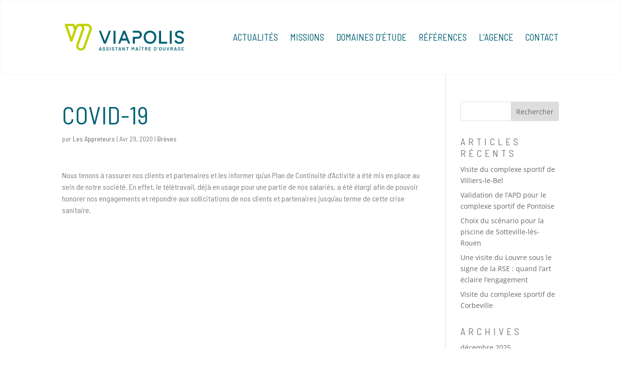

--- FILE ---
content_type: text/css
request_url: https://www.viapolis.fr/wp-content/themes/divi-child/style.css?ver=4.21.0
body_size: 31355
content:
/*
 Theme Name:     Divi Child
 Theme URI:      https://www.elegantthemes.com/gallery/divi/
 Description:    Divi Child Theme
 Author:         Elegant Themes
 Author URI:     https://www.elegantthemes.com
 Template:       Divi
 Version:        1.0.0
*/
 
 
/* =Theme customization starts here
------------------------------------------------------- */

@import url('/wp-content/themes/divi-child/sqwared.css');

@import url('https://fonts.googleapis.com/css2?family=Barlow+Semi+Condensed:ital,wght@0,400;0,500;0,600;1,600&display=swap');

@import url('https://fonts.googleapis.com/css2?family=Montserrat:wght@700&display=swap');

h1 {
    font-family: 'Barlow Semi Condensed', sans-serif;
    font-size: 50px;
    line-height: 55px;
    letter-spacing: 0.5px;
    color: #006173;
    font-weight: 400;
    text-transform: uppercase;
}

h2 {
    font-family: 'Barlow Semi Condensed', sans-serif;
    font-size: 35px !important;
    line-height: 40px;
    letter-spacing: 0.35px;
    color: #006173;
    font-weight: 400;
    text-transform: uppercase;
}

h3 {
    font-size: 20px;
    font-family: 'Barlow Semi Condensed';
    line-height: 24px;
    color: #006173;
}

h4 {
    font-family: 'Barlow Semi Condensed', sans-serif;
    font-size: 20px;
    line-height: 24px;
    letter-spacing: 6px;
    color: #7c7c7c;
    font-weight: 400;
    text-transform: uppercase;
}

p, .et_pb_text ul {
    font-family: 'Barlow Semi Condensed', sans-serif;
    font-size: 16px;
    line-height: 24px;
    color: #7c7c7c;
    font-weight: 400;
}

b {
    font-weight: 600;
}


.et_pb_text ul li {
    padding-bottom: 5px;
}

.texte-sous-titre p {
    font-size: 22px;
    line-height: 34px;
}

@media screen and (max-width:767px) {
    h1 {
        font-size: 30px;
        line-height: 35px;
    }

    h2 {
        font-size: 26px !important;
        line-height: 33px;
    }
    .texte-sous-titre p {
        font-size: 20px;
        line-height: 27px;
    }
}

/*
========================
========================
BOUTON
========================
========================
*/


.bouton-manuel {
    display: inline-block;
    width: 350px;
    padding: 13px 25px;
    text-align: center;
    letter-spacing: 2px;
    margin-top: 30px;
    transition: 1s;
    text-transform: uppercase;
}

@media screen and (max-width: 767px) {
    .bouton-manuel {
        width: 100%;
    }
}

.bouton-manuel:hover {
    letter-spacing: 3px;
    transition: 1s;
}

.bouton-manuel p {
    font-size: 19px;
    font-weight: 600;
    font-family: 'Barlow Semi Condensed'
}

.bouton-manuel.vert-plein {
    background-color: #C1D100;
    border-radius: 50px;
    border: 2px solid #c1d100;
    font-family: "Barlow Semi Condensed";
}

.bouton-manuel.vert-plein::after {
    content: none;
} 

.bouton-manuel.vert-plein p {
    color:#ffffff !important;
}

.bouton-manuel.vert-vide {
    border-radius: 50px;
    border: 2px solid #c1d100;
}

.bouton-manuel.vert-vide p {
    color: #c1d100;
}

.pum-theme-1360 .pum-content + .pum-close, .pum-theme-content-only .pum-content + .pum-close {
    right: 0% !important;
    top: -5% !important;
    color: #fff !important;
}

/*
========================
========================
FULLSCREEN SLIDER
========================
========================
*/


header .et_builder_inner_content {
    background-color: #f7f7f7;
    z-index: 0;
}

.et_fullscreen_slider .et_pb_slides,
.et_fullscreen_slider .et_pb_slide,
.et_fullscreen_slider .et_pb_container {
    min-height: 100vh !important;
    height: 100vh !important;
}


.et_pb_slide_description {
    padding: 16% 16% 16% 0%;
}

.et_pb_bg_layout_dark .et_pb_slide_description {
    text-shadow: none;
}

.et_fullscreen_slider h2 {
    font-size: 62px !important;
    line-height: 70px;
}

.et_fullscreen_slider h2 .vert {
    color:#c1d100;
} 

.et_fullscreen_slider p {
    font-size: 25px;
}

.et_fullscreen_slider .bouton-manuel {
    display: inline-block;
    width: 300px;
    padding: 10px 20px;
    text-align: center;
    font-size: 19px;
    letter-spacing: 3px;
    font-weight: 600;
    margin-top: 30px;
    transition: 1s;
}

.et_fullscreen_slider .bouton-manuel:hover {
    letter-spacing: 4px;
    transition: 1s;
}

.et_fullscreen_slider .bouton-manuel a {
    color:#ffffff !important;
}

.et_fullscreen_slider .bouton-manuel.vert-plein {
    background-color: #C1D100;
    border-radius: 50px;
    border: 2px solid #c1d100;
    margin-right: 20px;
}

.et_fullscreen_slider .bouton-manuel.blanc-vide {
    border-radius: 50px;
    border: 2px solid #ffffff;
}


.et_fullscreen_slider p {
    color: #ffffff;
}

.et_fullscreen_slider .et-pb-controllers a {
    width: 15px;
    height: 15px;
}


.et_fullscreen_slider .et-pb-controllers {
    position: relative;
    bottom: 100px;
    left: 0;
    width: 1050px;
    text-align: left;
    z-index: 10;
    margin: auto;
}

/*RESPONSIVE SLIDER*/

@media screen and (max-width:1190px) {
    .et_fullscreen_slider h2 {
        text-align: center;
    }
    .et_fullscreen_slider .et_pb_slide_content p {
        text-align: center;
    }
    
    .et_fullscreen_slider .et_pb_slide_content .bouton-manuel {
        display: none;
    }
    .et_fullscreen_slider .et-pb-controllers {
        width: 115px;
    }
    
    .et_fullscreen_slider .et_pb_slide_description {
        text-align: center !important;
        padding-right: 0px;
    }
}

@media screen and (max-width:767px) {
    .et_fullscreen_slider h2 {
        font-size:32px !important;
        line-height: 35px;
    }
    .et_fullscreen_slider .et_pb_slide_content p {
        font-size: 16px;
        line-height: 22px !important;
    }
}



/*
========================
========================
ÉLÉMENTS DIVERS ACCUEIL
========================
========================
*/

#liste-missions ul li {
    font-family: 'Barlow Semi Condensed', sans-serif;
    font-size: 22px;
    line-height: 26px;
    color: #7c7c7c;
    font-weight: 400;
    text-transform: uppercase;
    background-image: url('/wp-content/uploads/2020/06/puces-fleche-verte.svg');
    background-repeat: no-repeat;
    background-position: 0 1px;
    padding-left: 40px;
    letter-spacing: 0.014em;
    transition: 0.3s;
}

#liste-missions ul li:hover {
    background-position : 2% 1px; 
    transition: 0.3s;
}

#liste-missions ul li a:hover {
    color: #C1D100;
    transition: 0.5s;
}

.et_pb_scroll_top.et-pb-icon {
    background: #c1d100;
    right: 50px;
    font-size: 28px;
    padding: 12px;
    border-radius: 50px;
    bottom: 50px;
}

.btn-securite::after {
    content: url('/wp-content/uploads/2022/03/fleche.svg');
    position: absolute;
    right: 40px;
    top: 38px;
    transition: 0.3s;
}

.btn-securite:hover::after {
    right: 30px;
    transition: 0.3s;
}

@media screen and (max-width:767px) {
    .btn-securite::after {
        right: 20px;
        top: 28px;
    }
}

/*
========================
========================
RÉFÉRENCES ACCUEIL
========================
========================
*/

#reference-accueil .et_pb_column {
    background-color: #ffffff;
}

#reference-accueil img.puce-verte {
    margin-top: 50px;
    position: relative;
    bottom: 30px;
    transition: 0.3s;
}


#reference-accueil .et_pb_text_inner:hover img.puce-verte {
    transform : translateX(15px);
    transition: 0.3s;
}

#reference-accueil .et_pb_text_inner {
    padding: 10px 35px 0;
}

/*
========================
========================
SLIDER LOGO
========================
========================
*/

.slider-logo .wpls-logo-showcase button.slick-next {
    background: rgba(0, 0, 0, 0) url('/wp-content/uploads/2020/06/puces-fleche-grise-right.svg') center center no-repeat !important;
}
.slider-logo .wpls-logo-showcase button.slick-prev {
    background: rgba(0, 0, 0, 0) url('/wp-content/uploads/2020/06/puces-fleche-grise-left.svg') center center no-repeat !important;
}

.slider-logo .wpls-logo-showcase .slick-dots {
    display: none !important;
}


/*
========================
========================
BANDEAU CONTACT
========================
========================
*/

#bandeau-contact .texte p {
    font-size: 24px;
    color: #ffffff;
}

#bandeau-contact .bouton-manuel.vert-plein {
    font-size: 19px;
    font-weight: 600;
    font-family: 'Barlow Semi Condensed';
    color: #fff;
}


@media screen and (max-width:980px) {
    #bandeau-contact .texte p {
        text-align: center;
    }
}


/*
========================
========================
DIVERS PAGE MISSIONS
========================
========================
*/

.filariane p {
    letter-spacing: 5px;
    text-transform: uppercase;
}

.filariane {
    margin-bottom: 0 !important;
}

@media screen and (max-width:767px) {
    .filariane {
        display: none;
    }
}


/*
========================
========================
DIAPO PAGE MISSIONS
========================
========================
*/

#diapo-mission .et_pb_slide, #diapo-mission .et_pb_slide_description {
    padding: 0;
}

#diapo-mission .et_pb_slide_description {
    position: absolute;
    bottom: 0px;
    width: 100%;
}


#diapo-mission .et_pb_slides .et_pb_container {
    height:400px;
}


#diapo-mission .et_pb_slider_with_text_overlay .et_pb_text_overlay_wrapper {
    padding: 10px 30px;
    border-radius: 0px;
}


#diapo-mission .et_pb_slide_content p {
    font-weight: 600;
    font-style: italic;
}

a.lien-mission {
    color: #c1d100;
    text-transform: uppercase;
    letter-spacing: 2px;
}


/*
========================
========================
RÉFÉRENCES MISSIONS
========================
========================
*/

#reference-mission h2 {
    font-size: 30px !important;
    line-height: 33px;
}

#reference-mission h3 {
    color: #c1d100;
    padding-bottom: 5px;
    line-height: 26px;
}

#reference-mission .et_pb_main_blurb_image {
    margin-bottom: 15px;
}

#reference-mission {
    margin-bottom: 40px;
}


/*
========================
========================
TIMELINE PAGE MISSIONS DESKTOP
========================
========================
*/

#tl-desktop .wpostahs-slider {
    height: 700px;
}

#tl-desktop .wpostahs-slider-design-2 .wpostahs-slider-nav .slick-list.draggable::before {
    background: transparent;
    border-top: 2px dotted #7c7c7c;
    width: 100%;
    top: 39%;
}

#tl-desktop .wpostahs-slider-design-2 .wpostahs-slider-nav-title .wpostahs-title {
    position: relative;
    top: -45px;
    left: 0px;
    color: #fff;
    font-family: "Barlow Semi Condensed";
    font-size: 20px;
    font-weight: 600;
    transition: all 0.5s ease-in-out;
}

#tl-desktop .wpostahs-slider-design-2 .wpostahs-slider-nav-title .wpostahs-title:hover {
    font-size: 25px;
    transition: all 0.5s ease-in-out;
}

#tl-desktop .wpostahs-slider-design-2 .wpostahs-slider-nav .wpostahs-slider-nav-title .wpostahs-main-title button {
    border: 6px solid #f7f7f7;
    background: #C1D100;
    height: 50px;
    width: 50px;
}

#tl-desktop .wpostahs-slider-design-2 .wpostahs-slider-nav .wpostahs-slider-nav-title:hover .wpostahs-main-title button {
    border: 6px solid #f7f7f7;
    background: #C1D100;
}

#tl-desktop .wpostahs-slick-slider .slick-next, .wpostahs-slick-slider .slick-next:hover {
    background: rgba(0, 0, 0, 0) url('/wp-content/uploads/2020/06/puces-fleche-grise-right.svg') center center no-repeat !important;
    border: none !important;
    cursor: pointer;
}

#tl-desktop .wpostahs-slick-slider .slick-prev, .wpostahs-slick-slider .slick-prev:hover {
    background: rgba(0, 0, 0, 0) url('/wp-content/uploads/2020/06/puces-fleche-grise-left.svg') center center no-repeat !important;
    border: none !important;
    cursor: pointer;
}

#tl-desktop .wpostahs-slider-design-2 .wpostahs-centent {
    max-width: 100%;
    margin: 0 auto;
    padding: auto;
}


#tl-desktop .wpostahs-slider-design-2 .wpostahs-centent .one_third {
    width: 30%;
    padding: 55px 40px;
    background: #fff;
    margin-right: 5%;
}

#tl-desktop .wpostahs-slider-design-2 .wpostahs-centent .one_third .et_pb_widget {
    width: 100%;
    text-align: left;
}

#tl-desktop .wpostahs-slider-design-2 .wpostahs-centent .one_third .et_pb_widget p {
    text-align: left;
}

#tl-desktop .wpostahs-slider-design-2 .wpostahs-centent .one_third .et_pb_widget h4 {
    line-height: 24px;
    letter-spacing: 0px;
    color: #006173;
    font-weight: 500;
}

#tl-desktop .wpostahs-slider-design-2 .wpostahs-centent .one_third:last-child {
    margin-right: 0px;
}

#tl-desktop .wpostahs-slider-design-2 .wpostahs-centent .one_third .pic {
    width: 25px;
    height: 25px;
    background-color: #fff;
    position: absolute;
    top: -12px;
    right: 130px;
    transform: rotate(45deg);
}

#tl-desktop .wpostahs-slider-design-2 .wpostahs-centent .one_third:first-child .pic {
    right: 70px;
   }

#tl-desktop .wpostahs-slider-design-2 .wpostahs-centent .one_third:last-child .pic {
    right: 190px;
   }


#tl-desktop .wpostahs-centent-title, .wpostahs-slick-slider .slick-dots {
    display: none !important;
}

#tl-desktop .wpostahs-slider-design-2 .wpostahs-slider-nav {
    max-width: 100%;
    margin: 0px auto;
    padding: 0 90px;
}

#tl-desktop .wpostahs-slider-design-2 .wpostahs-slider-nav .slick-list {
    width: 100%;
    padding: 0 0;
}

#tl-desktop .wpostahs-slider-for {
    padding: 0 20px;
}
 
#tl-desktop .wpostahs-slider-for .slick-list{
    padding-top: 20px;
}

.wpostahs-slick-slider span.slick-arrow svg {
    display: none;
}

/*
========================
========================
TIMELINE PAGE MISSIONS MOBILE
========================
========================
*/

#tl-mobile .wpostahs-slider {
    height: 600px;
}

#tl-mobile .wpostahs-slider-design-2 .wpostahs-slider-nav .slick-list.draggable::before {
    background: transparent;
    border-top: 2px dotted #7c7c7c;
    width: 80%;
    top: 39%;
}

#tl-mobile .wpostahs-slider-design-2 .wpostahs-slider-nav-title .wpostahs-title {
    position: relative;
    top: -45px;
    left: 0px;
    color: #fff;
    font-family: "Barlow Semi Condensed";
    font-size: 20px;
    font-weight: 600;
    transition: all 0.5s ease-in-out;
}

#tl-mobile .wpostahs-slider-design-2 .wpostahs-slider-nav-title .wpostahs-title:hover {
    font-size: 25px;
    transition: all 0.5s ease-in-out;
}

#tl-mobile .wpostahs-slider-design-2 .wpostahs-slider-nav .wpostahs-slider-nav-title .wpostahs-main-title button {
    border: 6px solid #f7f7f7;
    background: #C1D100;
    height: 50px;
    width: 50px;
}

#tl-mobile.fond-blanc .wpostahs-slider-design-2 .wpostahs-slider-nav .wpostahs-slider-nav-title .wpostahs-main-title button {
    border: 6px solid #ffffff;
}

#tl-mobile .wpostahs-slider-design-2 .wpostahs-slider-nav .wpostahs-slider-nav-title:hover .wpostahs-main-title button {
    border: 6px solid #f7f7f7;
    background: #C1D100;
}

 #tl-mobile.fond-blanc .wpostahs-slider-design-2 .wpostahs-slider-nav .wpostahs-slider-nav-title:hover .wpostahs-main-title button {
    border: 6px solid #ffffff;
}

#tl-mobile .wpostahs-slick-slider .slick-next, .wpostahs-slick-slider .slick-next:hover {
    background: rgba(0, 0, 0, 0) url('/wp-content/uploads/2020/06/puces-fleche-grise-right.svg') center center no-repeat !important;
    border: none !important;
    cursor: pointer;
}

#tl-mobile .wpostahs-slick-slider .slick-prev, .wpostahs-slick-slider .slick-prev:hover {
    background: rgba(0, 0, 0, 0) url('/wp-content/uploads/2020/06/puces-fleche-grise-left.svg') center center no-repeat !important;
    border: none !important;
    cursor: pointer;
}


#tl-mobile .wpostahs-centent-title, .wpostahs-slick-slider .slick-dots {
    display: none !important;
}

 #tl-mobile .wpostahs-slider-design-2 .wpostahs-centent {
        padding: 0;
    }


@media screen and (min-width:1170px) {
    #th-ipad {
        display: none;
    }
}


@media screen and (min-width: 981px) and (max-width: 1169px){
#th-ipad .pic {
        left: -30%;
        margin: 0;
}
    .wpostahs-slider {
        height: 500px;
    }
    
}

@media screen and (max-width:1169px) {
    .wpostahs-slider-design-2 .wpostahs-centent .one_third {
        display: none;
    }
    
    #th-ipad, #th-ipad .et_pb_widget {
        width: 100%;
    }
    
    #th-ipad .et_pb_widget {
        padding: 55px 40px;
        background: #fff;
    }
    
    #th-ipad .et_pb_widget h4 {
        line-height: 24px;
        letter-spacing: 0px;
        color: #006173;
        font-weight: 500;
    }
    #th-ipad .pic {
        width: 25px;
        height: 25px;
        background-color: #fff;
        position: relative;
        top: 14px;
        margin: auto;
        transform: rotate(45deg);
}
    
      #tl-mobile.fond-blanc #th-ipad .et_pb_widget {
        background: #f7f7f7;
    }
    
    #tl-mobile.fond-blanc #th-ipad .pic {
        background-color: #f7f7f7;
    }
}

@media screen and (min-width: 767px) and (max-width: 980px){
    #tl-mobile .wpostahs-slider-design-2 .wpostahs-slider-nav-title .wpostahs-title {
        top: -53px;
    }

}

/*
========================
========================
PAGE DE RECHERCHE
========================
========================
*/

/* RECHERCHE PAR CRITÈRES */

#recherche-criteres {
    background-color: #c1d100;
    padding: 55px 50px 80px 50px;
}

#recherche-criteres h2 {
    color: #ffffff;
    margin-bottom: 20px;
}

#recherche-criteres .critere-1, #recherche-criteres .critere-2 {
    width: 49%;
    display: inline-block;
}


#recherche-criteres select {
    width: 90%;
    border: none;
    padding: 15px;
    font-family: 'Barlow Semi Condensed';
    font-size: 17px;
}

#recherche-criteres .critere-1 select, #recherche-criteres .critere-2 select  {
  -webkit-appearance: none;
	-moz-appearance: none;
	appearance: none;
	/* 
		On est sûr de ne plus voir
		la flèche native 
	*/
	height: auto;
	border: 0; 
	margin: 0;
	border-radius: 0;
	overflow: hidden;
	text-overflow: ellipsis;
    color: #7c7c7c;
  }
  
  #recherche-criteres .critere-1::after, #recherche-criteres .critere-2::after {
    content:url('/wp-content/uploads/2020/06/fleche-down.svg');
    right:30px;
    position: relative;
  }

/* RECHERCHE PAR DOMAINES */

#recherche-domaine .et_pb_blurb_content {
    background-color: #ffffff;
    padding: 40px;
}

#recherche-domaine .et_pb_main_blurb_image {
    width: 50px;
}

#recherche-domaine h4 {
    color: #006173;
    letter-spacing: 0px;
    font-weight: 500;
}

#recherche-domaine .et_pb_blurb_description img {
    position: absolute;
    right: 40px;
    top: 55px;
    transition: 0.3s;
}

#recherche-domaine .et_pb_blurb_content:hover .et_pb_blurb_description img {
    transform : translateX(15px);
    transition: 0.3s;
}



/* RECHERCHE RESPONSIVE */

@media screen and (max-width:980px) {
    #recherche-criteres .critere-1, #recherche-criteres .critere-2 {
    width: 100%;
    margin-bottom: 15px;
    display: block;
}
    #recherche-criteres {
    padding: 55px 0px 80px 25px;
}
}

@media screen and (max-width:767px) {
    #recherche-domaine .et_pb_blurb_description img {
        display: none;
    }
    #recherche-domaine .et_pb_blurb_content {
        padding: 30px 20px 20px;
    }
}

/*
========================
========================
RECHERCHE RÉSULTATS
========================
========================
*/


#recherche-resultats .fleche-img {
    background: #006173 url('/wp-content/uploads/2020/06/fleche-blanche.svg') no-repeat center;
}

#recherche-resultats h4 {
    font-size: 35px;
    font-weight: 400;
    line-height: 40px;
    letter-spacing: 0px;
    padding-bottom: 5px;
}

#recherche-resultats .et_pb_main_blurb_image {
    margin-bottom: 20px;
}

#recherche-resultats .et_pb_blurb_content {
    margin-bottom: 60px;
}





/*
========================
========================
RÉFÉRENCE
========================
========================
*/

#reference-legende p {
    font-size:11px;
    text-transform: uppercase;
    text-align: right;
    margin-top: 0px;
}

#reference-legende {
    position: relative;
    top: -17px;
}

#reference-single h2 {
    margin-top: 20px;
}

/*#reference-single p {
    margin-bottom: 20px;
}*/

#reference-single h5 {
    font-family: 'Barlow Semi Condensed';
    color: #006173;
    text-transform: uppercase;
    line-height: 35px;
    font-size: 30px;
    font-weight: 400;
}

#reference-single #liste-ref-domaines h5 {
    color: #c1d100;
}

#reference-single .sidebar .et_pb_text {
    margin-bottom: 50px;
}

#reference-single .logo-mo {
    border: 1px solid #f1f1f1;
    padding: 20px;
    text-align: center;
}

#reference-single .logo-mo img {
    width: 180px;
}


#reference-single #liste-ref-domaines ul li {
    font-size: 17px;
    line-height: 24px;
    color: #7c7c7c;
    font-weight: 600;
    text-transform: uppercase;
    background-image: url('/wp-content/uploads/2020/06/fleche-verte.svg');
    background-repeat: no-repeat;
    background-position: 3px 9px;
    padding-left: 30px;
    letter-spacing: 0.014em;
    transition: 0.3s;
    list-style: none;
}

#reference-single #liste-ref-domaines ul li:hover {
    background-position : 10px 9px; 
    transition: 0.5s;
}

#reference-single #liste-ref-domaines ul li a:hover {
    color: #C1D100;
    transition: 0.5s;
}

#reference-single #liste-ref-domaines ul {
    padding-left: 0px;
}


/*
========================
========================
BRÈVES
========================
========================
*/

.post-meta .published {
    color: #7c7c7c;
}

#breves .post-meta .author, #breves .post-meta a, #breves .et_pb_blog_grid .et_quote_content  {
    display: none;
}

#breves .et_pb_blog_grid .et_pb_post {   
    padding: 45px;
    border:none;
}

#breves .et_pb_blog_grid h2 {
    font-size: 18px !important;
    color: #c1d100;
    font-weight: 500;
    padding-bottom: 5px;
    line-height: 22px;
    padding-top: 15px;
}

#liste-breves h2 {
        font-size: 18px !important;
}

#breves .et_pb_blog_grid h2 a, #breves.principale h2 a,#breves.breves h2 a,#liste-breves h2 a {
    cursor: default;
    pointer-events: none;
    text-decoration: none;
}

@media screen and (max-width:980px) {
    #breves .column.size-1of2,  #liste-breves .column.size-1of2 {
        width: 100% !important;
    }
    #breves .column.size-1of2 .et_pb_post, #liste-breves .column.size-1of2 .et_pb_post {
        margin-bottom: 30px;
    }
}

@media screen and (max-width:767px) {
    #breves .et_pb_blog_grid .et_pb_post {
    padding: 25px;
}
}

/*PAGE ENTIÈRE*/


#breves.breves h2, #breves.articles h2, #article.articles h2, #article.principal h2{
    padding-bottom: 0px;
    line-height: 30px;
}

#breves.articles h2 {
    font-size: 23px !important;
}

#breves.articles a.more-link img, #article.principal a.more-link img, #article.articles a.more-link img {
    vertical-align: inherit;
}

#breves.articles a.more-link, #article.principal a.more-link, #article.articles a.more-link {
    padding-top: 15px;
}

#breves.articles a.entry-featured-image-url, #article.principal a.entry-featured-image-url, #article.articles a.entry-featured-image-url {
    margin-bottom: 10px;
}

#article.articles .et_pb_post {
    padding: 0px;
}

#article.articles h2, #breves.articles h2 {
    line-height: 30px !important;
}

#article.articles .et_pb_post .et_pb_image_container {
    padding: 19px;
    margin-bottom: 0;
}

#article.articles .et_pb_post .entry-featured-image-url {
    margin-bottom: -5px;
}

#article.principal .et_pb_post .entry-featured-image-url {
    margin-bottom: 20px;
}

#article.articles .post-content-inner {
    padding-bottom: 15px;
}


/*
========================
========================
ARTICLES
========================
========================
*/


#article .et_pb_title_container h1 {
    font-size: 35px;
    padding-top: 20px;
    padding-bottom: 0;
}

#contenu p:first-child {
    font-size: 22px;
    line-height: 34px;
    padding-bottom: 20px;
}

#contenu li {
    font-family: 'Barlow Semi Condensed', sans-serif;
    font-size: 16px;
    line-height: 24px;
    color: #7c7c7c;
    font-weight: 400;
    margin-left: 15px;
}


#contenu p {
    padding-bottom: 0px;
}

#contenu li + p {
    margin-top: 15px;
}

#liste-article .et_pb_post {
    margin-bottom: 10px;
}

#liste-article .post {
    padding-bottom: 0px;
}

#liste-article .et_pb_post .entry-title {
    padding-bottom: 0px;
    display: inline list-item;
    list-style: url('/wp-content/uploads/2020/06/fleche-verte.svg');
}

#liste-article .et_pb_post .post-meta {
    display: inline-block;
}

#liste-breves .et_pb_blog_grid .et_pb_post {   
    padding: 45px;
    margin-bottom: 20px;
}


/*
========================
========================
TIMELINE VERTICALE
========================
========================
*/

.colonne-texte.droite {
    border-left: 2px dotted #7c7c7c;
}

.colonne-texte.gauche {
    border-right: 2px dotted #7c7c7c;
}

.colonne-titre .numero {
    background-color: #c1d100;
    width: 50px;
    text-align: center;
    color: #fff;
    font-family: "Barlow Semi Condensed";
    font-size: 20px;
    font-weight: 700;
    border-radius: 50px;
    height: 50px;
    padding-top: 7px;
    position: absolute;
    border: 5px solid #fff;
}

.colonne-titre.droite .numero {
      left: -136px;
}

.colonne-titre.gauche .numero {
      right: -106px;
}

.colonne-titre.gauche {
    margin-right:0 !important;
}

.colonne-titre .et_pb_text_inner {
    width: 100%;
}

.colonne-texte .et_pb_widget {
    background-color: #f7f7f7;
    padding: 45px;
    width: 89% !important;
}

.colonne-texte.droite .et_pb_widget {
    margin: 60px 0px 60px 60px !important;
}


.colonne-texte.gauche .et_pb_widget {
    margin: 60px 60px 60px 0px !important;
}


.colonne-texte.droite {
    float: right;
}


.colonne-texte .et_pb_widget h4 {
    display: none;
}


/*
========================
========================
DOMAINES D'ÉTUDE
========================
========================
*/

.fleche-img {
    background: #c1d100 url('/wp-content/uploads/2020/06/fleche-blanche.svg') no-repeat center;
    width: 42px;
    height: 42px;
    position: absolute;
    right: 0;
    top: 0px;
}

#domaines .et_pb_main_blurb_image {
    margin-bottom: 15px;
}

#domaines h4 {
    font-family: 'Barlow Semi Condensed',Helvetica,Arial,Lucida,sans-serif;
    font-weight: 500;
    text-transform: uppercase;
    font-size: 20px;
    color: #006173 !important;
    letter-spacing: 0px;
    line-height: 24px;
    padding-bottom: 0;
}

@media screen and (max-width:980px) {
    #domaines .et_pb_blurb_content {
        padding-bottom: 30px;
        margin: 0;
        min-width: 100%;
    }
}

/*
========================
========================
FOOTER
========================
========================
*/


#footer-widgets .footer-widget li a, #footer-widgets .footer-widget p {
    color: #ffffff80 !important;
    font-family: "Barlow Semi Condensed";
    font-size: 16px;
    font-weight: 400;
}

#footer-widgets .footer-widget li {
    padding-left: 0px;
}

#footer-widgets .footer-widget:nth-of-type(1) li a {
    font-size: 20px !important;
    text-transform: uppercase;
}

.footer-widget li::before {
    display: none;
}

#main-footer .footer-widget h4 {
    color: #ffffff80 !important;
    letter-spacing: 0.2px;
}

#footer-bottom #footer-info .lesapp_socket {
    font-family: "Montserrat";
    font-weight: 700;
}

#footer-bottom #footer-info {
  font-family: "Barlow Semi Condensed";
    font-size: 11px;
}

#footer-widgets ul.sub-menu {
    display: none;
}

@media screen and (max-width:980px) {
    #footer-widgets .footer-widget, #footer-widgets .footer-widget .fwidget {
        width: 100% !important;
    }
    
    #footer-widgets {
        text-align: left;

    }
    
    #footer-widgets .footer-widget:nth-child(2), #footer-widgets .footer-widget:nth-child(3) {
        display: none;
    }
    
    #footer-widgets {
        padding: 20% 0 10%;
    }
}

/*
========================
========================
MENU
========================
========================
*/


.menu-item-has-children > a:first-child::after {
    display: none;
}

.menu-item-has-children > a:first-child {
    padding-right: 0px !important;
}

.nav li ul.sub-menu {
    border-top: none;
    top: 35px;
    width: 280px;
    border-radius: 4px;
}

li .sub-menu li a {
    width: 240px !important;
    font-size: 16px !important;
    line-height: 20px;
}

.nav ul.sub-menu li a:hover {
    background-color: transparent;
    opacity: 1;
}

li.current-menu-item > a, li.current-menu-parent > a {
    color:#006173 !important;
}

#main-header.et-fixed-header {
    box-shadow: none !important;
    border: none;
}

#main-header {
    border: 1px solid #F7F7F7;
    box-shadow: none !important;
}

/*
========================
========================
RESPONSIVE MENU
========================
========================
*/

#rmp-container-1431 li.current-menu-item > a, #rmp-container-1431 li.current-menu-parent > a {
    color: #ffffff !important;
}


#rmp-container-1431 li.rmp-menu-item a {
    padding-right: 5% !important;
    text-transform: uppercase;
}



#rmp-container-1431 #rmp-menu-wrap-1431 {
    margin:auto;
}

.rmp-menu-subarrow {
    display:none;
}

.page-id-58 #rmp_menu_trigger-1431 .rmp-trigger-box .responsive-menu-pro-inner, .page-id-58 #rmp_menu_trigger-1431 .rmp-trigger-box .responsive-menu-pro-inner::before, .page-id-58 #rmp_menu_trigger-1431 .rmp-trigger-box .responsive-menu-pro-inner::after {
    background-color: #ffffff;
}

.responsive-menu-pro-inner::before {
    border-radius: 0px !important;
}

@media screen and (max-width:1190px) {
    #main-header {
        height: 100px;
        z-index: 0;
    }
    .et_header_style_left .logo_container {
        height: 100px;
    }
    
    .et_pb_svg_logo #logo {
    min-height: 50% !important;
}
    
    #rmp-container-1431 {
    display: flow-root!important;
}
}


/*
========================
========================
FORMULAIRE CONTACT
========================
========================
*/

#adresses h3 {
    padding-bottom:5px;
}

#adresses h3:last-child {
    margin-top:5px;
}

#formulaire-contact form {
    font-family: "Barlow Semi Condensed";
}

.wpforms-form input {
    height: 55px !important;
    font-size: 16px !important;
}


 #formulaire-contact button {
    width: 350px;
    padding: 13px 25px;
    text-align: center;
    letter-spacing: 2px;
    margin-top: 30px;
    transition: 1s;
    text-transform: uppercase;
    background-color: #C1D100;
    border-radius: 50px;
    border: 2px solid #c1d100;
    color: #ffffff !important;
    font-size: 19px;
    font-weight: 600;
    font-family: 'Barlow Semi Condensed';
}

#formulaire-contact button:hover {
    letter-spacing: 3px;
    transition: 1s;
}

@media screen and (max-width:767px) {
     #formulaire-contact button {
        width: 250px;
    }
    
    div.wpforms-container-full .wpforms-form .wpforms-one-half{
        width: 100%;
        margin: 10px 0 0;
    }
}



/*
========================
========================
COOKIE NOTICE
========================
========================
*/


#cookie-notice .cookie-notice-container {
    display: block;
    font-family: 'Barlow Semi Condensed';
    font-size: 16px;
    font-weight: 500;
}

#cookie-notice .cn-button-custom.propolis {
    margin: 0 0 0 10px;
    border: none;
    color: #fff;
    background-color: #006173;
    font-family: 'Barlow Semi Condensed';
    font-weight: 600;
    letter-spacing: 1px;
    border-radius: 50px;
    padding: 6px 30px;
}







--- FILE ---
content_type: text/css
request_url: https://www.viapolis.fr/wp-content/themes/divi-child/sqwared.css
body_size: 143
content:
#recherche-domaine .et_pb_blurb .et_pb_image_wrap {
    width: 100%;
}

#recherche-resultats .et_pb_column_2 {
    padding-top: 0px;
}
#recherche-criteres .critere-1::after, #recherche-criteres .critere-2::after {
	pointer-events:none;
}


--- FILE ---
content_type: image/svg+xml
request_url: https://www.viapolis.fr/wp-content/uploads/2020/06/logo-viapolis-couleur.svg
body_size: 24280
content:
<?xml version="1.0" encoding="utf-8"?>
<!-- Generator: Adobe Illustrator 16.0.0, SVG Export Plug-In . SVG Version: 6.00 Build 0)  -->
<!DOCTYPE svg PUBLIC "-//W3C//DTD SVG 1.1//EN" "http://www.w3.org/Graphics/SVG/1.1/DTD/svg11.dtd">
<svg version="1.1" id="Calque_1" xmlns="http://www.w3.org/2000/svg" xmlns:xlink="http://www.w3.org/1999/xlink" x="0px" y="0px"
	 width="274.518px" height="58.826px" viewBox="0 0 274.518 58.826" enable-background="new 0 0 274.518 58.826"
	 xml:space="preserve">
<path fill="#C1D100" d="M2.002,1.211c0.466-0.652,1.215-1.046,2.02-1.046h16.394c1.045,0,1.979,0.66,2.333,1.65l1.537,4.354
	c1.569-3.613,5.15-6.003,9.134-6.003h0.411c0,0,0.064,0,0.088,0h15.966c3.324,0,6.455,1.617,8.378,4.33s2.406,6.205,1.304,9.344
	l-13.4,38.018c-1.433,4.072-5.303,6.809-9.625,6.809c-3.308,0-6.414-1.611-8.33-4.307c-1.908-2.695-2.391-6.164-1.296-9.287
	l11.726-33.277c0.548-1.553,0.314-3.219-0.635-4.571c-0.95-1.343-2.447-2.116-4.097-2.116h-0.499c-2.125,0-4.024,1.344-4.732,3.348
	l-2.093,5.947c0,0,0,0,0,0.008l-8.185,23.226c0,0,0,0,0,0.008c-0.016,0.057-0.04,0.104-0.064,0.16
	c-0.008,0.025-0.016,0.049-0.033,0.072c-0.016,0.041-0.04,0.082-0.064,0.113c-0.089,0.17-0.201,0.33-0.33,0.467
	c0,0,0,0.008-0.008,0.016c-0.04,0.041-0.08,0.09-0.128,0.129c-0.016,0.018-0.032,0.033-0.048,0.049
	c-0.04,0.041-0.089,0.072-0.129,0.104c-0.016,0.018-0.04,0.033-0.057,0.049c-0.064,0.049-0.128,0.098-0.201,0.139
	c0,0-0.008,0-0.016,0.008c-0.064,0.039-0.129,0.072-0.201,0.104c-0.008,0-0.016,0-0.032,0.016c-0.064,0.033-0.137,0.057-0.201,0.082
	l0,0c0,0-0.008,0-0.017,0c-0.128,0.039-0.257,0.08-0.386,0.096c0,0-0.008,0-0.016,0c-0.121,0.023-0.241,0.031-0.369,0.031
	c-0.017,0-0.024,0-0.041,0c-0.007,0-0.016,0-0.032,0c-0.113,0-0.218-0.008-0.33-0.023c-0.017,0-0.041,0-0.057-0.008
	c-0.089-0.016-0.186-0.041-0.274-0.064c-0.024,0-0.056-0.016-0.08-0.023c-0.016,0-0.033-0.008-0.048-0.016
	c-0.089-0.033-0.177-0.066-0.258-0.105c-0.016,0-0.024-0.016-0.04-0.023c-0.089-0.049-0.177-0.098-0.257-0.154
	c-0.017-0.008-0.033-0.023-0.048-0.031c-0.089-0.064-0.177-0.137-0.258-0.209c-0.016-0.018-0.024-0.025-0.041-0.041
	c-0.072-0.072-0.137-0.145-0.201-0.217c-0.016-0.016-0.024-0.033-0.04-0.049c-0.064-0.088-0.128-0.176-0.177-0.273
	c-0.017-0.023-0.024-0.049-0.041-0.072c-0.056-0.105-0.104-0.209-0.145-0.314c0,0,0,0,0-0.008L1.688,3.457
	C1.422,2.701,1.535,1.864,2.002,1.204V1.211z M31.585,46.722c-0.571,1.633-0.33,3.371,0.668,4.781
	c0.998,1.408,2.56,2.221,4.29,2.221c2.229,0,4.217-1.408,4.957-3.51l13.4-38.017c0.579-1.649,0.338-3.413-0.676-4.837
	c-1.014-1.424-2.591-2.245-4.338-2.245h-7.363c1.465,2.511,1.762,5.561,0.789,8.329L31.585,46.722L31.585,46.722z M16.069,29.387
	l5.577-15.822l-2.978-8.458H7.522l8.556,24.272L16.069,29.387z"/>
<g>
	<path fill="#006173" d="M88.37,37.757l8.651-22.461h4.33L90.535,43.374h-4.33L75.389,15.295h4.33L88.37,37.757L88.37,37.757z"/>
	<rect x="107.049" y="15.368" fill="#006173" width="4.329" height="28.079"/>
	<path fill="#006173" d="M143.046,43.358L132.23,15.279h-4.33l-10.816,28.079h4.33l2.608-6.77h12.087l2.607,6.77H143.046
		L143.046,43.358z M125.696,32.259l4.378-11.354l4.378,11.354h-8.748H125.696z"/>
	<path fill="#006173" d="M167.326,19.504c-0.748-1.296-1.754-2.326-3.01-3.09s-2.632-1.143-4.128-1.143H148.76v4.168h11.355
		c1.071,0,1.988,0.426,2.769,1.279c0.773,0.861,1.168,1.916,1.168,3.171c0,0.829-0.179,1.586-0.54,2.27s-0.837,1.23-1.425,1.641
		c-0.587,0.418-1.247,0.62-1.964,0.62h-11.354v14.919h4.329V32.589h7.099c1.497,0,2.872-0.385,4.128-1.166
		c1.257-0.773,2.262-1.827,3.01-3.146c0.749-1.32,1.127-2.784,1.127-4.395c0-1.609-0.378-3.099-1.127-4.394L167.326,19.504z"/>
	<path fill="#006173" d="M199.743,29.419c0,2.027-0.339,3.927-1.006,5.673c-0.668,1.746-1.627,3.283-2.865,4.594
		c-1.248,1.313-2.704,2.336-4.37,3.068c-1.675,0.732-3.509,1.102-5.521,1.102s-3.847-0.369-5.538-1.102
		c-1.681-0.732-3.138-1.756-4.369-3.068c-1.23-1.311-2.181-2.84-2.85-4.594c-0.667-1.754-1.006-3.646-1.006-5.673
		c0-2.029,0.33-3.927,1.006-5.674c0.669-1.754,1.619-3.284,2.85-4.595c1.231-1.312,2.688-2.334,4.369-3.066
		c1.683-0.733,3.534-1.103,5.538-1.103c2.003,0,3.846,0.37,5.521,1.103c1.674,0.732,3.131,1.762,4.37,3.066
		c1.238,1.303,2.197,2.841,2.865,4.595C199.405,25.5,199.743,27.391,199.743,29.419z M195.332,29.419
		c0-1.956-0.402-3.702-1.198-5.239c-0.805-1.537-1.907-2.752-3.309-3.654c-1.407-0.893-3.018-1.343-4.836-1.343
		s-3.469,0.451-4.869,1.343c-1.399,0.894-2.503,2.109-3.292,3.654c-0.788,1.537-1.183,3.283-1.183,5.239
		c0,1.955,0.395,3.693,1.183,5.232c0.789,1.535,1.885,2.75,3.292,3.652c1.408,0.893,3.026,1.344,4.869,1.344
		s3.429-0.451,4.836-1.344c1.401-0.893,2.504-2.117,3.309-3.67C194.93,33.081,195.332,31.343,195.332,29.419z"/>
	<polygon fill="#006173" points="222.937,39.284 222.937,43.454 205.448,43.454 205.448,15.376 209.779,15.376 209.779,39.284 	"/>
	<rect x="228.642" y="15.376" fill="#006173" width="4.33" height="28.078"/>
	<path fill="#006173" d="M241.648,34.995c1.095,1.578,2.238,2.801,3.429,3.67c1.191,0.869,2.736,1.305,4.635,1.305
		c0.91,0,1.779-0.145,2.608-0.443c0.828-0.289,1.513-0.725,2.043-1.279c0.532-0.563,0.807-1.23,0.807-2.004
		c0-1.336-0.572-2.381-1.708-3.131c-1.135-0.748-2.735-1.318-4.796-1.721c-2.623-0.533-4.708-1.465-6.261-2.793
		c-1.554-1.32-2.326-3.244-2.326-5.754c0-1.602,0.45-2.994,1.345-4.169c0.893-1.174,2.075-2.084,3.549-2.728
		c1.473-0.645,3.058-0.966,4.772-0.966c2.221,0,4.128,0.426,5.737,1.279c1.602,0.854,2.856,2.076,3.767,3.653l-3.051,3.01
		c-0.724-1.199-1.634-2.181-2.728-2.929c-1.095-0.749-2.382-1.127-3.847-1.127c-1.466,0-2.712,0.338-3.71,1.022
		c-1.007,0.684-1.506,1.625-1.506,2.824c0,1.361,0.532,2.359,1.587,2.987c1.053,0.627,2.454,1.126,4.192,1.504
		c1.577,0.322,3.073,0.821,4.49,1.481c1.416,0.668,2.575,1.529,3.469,2.591c0.893,1.055,1.344,2.334,1.344,3.83
		c0,2.672-0.909,4.805-2.728,6.383c-1.819,1.576-4.322,2.365-7.501,2.365c-2.165,0-4.137-0.426-5.915-1.287
		c-1.778-0.854-3.34-2.246-4.676-4.17l2.971-3.41L241.648,34.995z"/>
</g>
<g>
	<path fill="#006173" d="M80.258,58.415l-0.346-1.127c0,0-0.032-0.039-0.048-0.039h-2.776c0,0-0.04,0.014-0.048,0.039l-0.346,1.127
		c-0.024,0.072-0.064,0.104-0.137,0.104h-1.054c-0.04,0-0.072-0.016-0.097-0.039c-0.024-0.023-0.024-0.064-0.008-0.113l2.285-7.113
		c0.024-0.072,0.064-0.105,0.137-0.105h1.312c0.072,0,0.113,0.033,0.137,0.105l2.294,7.113c0,0,0.008,0.033,0.008,0.057
		c0,0.064-0.04,0.096-0.113,0.096h-1.054c-0.073,0-0.113-0.031-0.137-0.104H80.258z M77.401,56.29h2.133
		c0.04,0,0.056-0.023,0.04-0.064L78.488,52.7c0,0-0.016-0.039-0.032-0.039c-0.017,0-0.024,0.018-0.032,0.039l-1.07,3.525
		c0,0.041,0,0.064,0.04,0.064H77.401z"/>
	<path fill="#006173" d="M84.668,58.343c-0.411-0.178-0.725-0.418-0.942-0.74c-0.225-0.314-0.33-0.684-0.33-1.119v-0.266
		c0,0,0.016-0.064,0.032-0.088c0.024-0.025,0.057-0.041,0.089-0.041h0.934c0,0,0.064,0.016,0.088,0.041
		c0.024,0.023,0.041,0.055,0.041,0.088v0.201c0,0.322,0.145,0.588,0.435,0.805s0.684,0.322,1.175,0.322
		c0.427,0,0.749-0.088,0.965-0.273c0.218-0.186,0.33-0.42,0.33-0.709c0-0.193-0.056-0.361-0.177-0.498
		c-0.121-0.137-0.29-0.258-0.507-0.371c-0.217-0.113-0.555-0.25-0.998-0.418c-0.5-0.186-0.902-0.355-1.208-0.516
		c-0.306-0.16-0.563-0.379-0.772-0.658c-0.209-0.275-0.314-0.619-0.314-1.039c0-0.619,0.225-1.102,0.676-1.465
		c0.451-0.354,1.046-0.539,1.803-0.539c0.523,0,0.989,0.088,1.392,0.273c0.402,0.186,0.716,0.434,0.941,0.764
		c0.226,0.332,0.338,0.701,0.338,1.137v0.176c0,0-0.016,0.064-0.032,0.088c-0.024,0.025-0.057,0.041-0.088,0.041h-0.95
		c0,0-0.064-0.016-0.088-0.041c-0.024-0.023-0.04-0.055-0.04-0.088v-0.113c0-0.328-0.137-0.611-0.402-0.836
		c-0.273-0.225-0.644-0.338-1.119-0.338c-0.386,0-0.684,0.08-0.901,0.242c-0.218,0.16-0.322,0.385-0.322,0.684
		c0,0.209,0.056,0.387,0.169,0.516c0.112,0.135,0.282,0.256,0.507,0.361c0.225,0.104,0.571,0.25,1.038,0.418
		c0.499,0.193,0.893,0.361,1.191,0.514c0.297,0.154,0.555,0.371,0.765,0.645c0.217,0.273,0.321,0.621,0.321,1.039
		c0,0.627-0.233,1.135-0.7,1.506c-0.467,0.369-1.102,0.555-1.907,0.555c-0.547,0-1.022-0.09-1.433-0.266V58.343z"/>
	<path fill="#006173" d="M92.394,58.343c-0.411-0.178-0.724-0.418-0.941-0.74c-0.217-0.314-0.33-0.684-0.33-1.119v-0.266
		c0,0,0.008-0.064,0.032-0.088c0.024-0.025,0.057-0.041,0.089-0.041h0.933c0,0,0.064,0.016,0.088,0.041
		c0.024,0.023,0.032,0.055,0.032,0.088v0.201c0,0.322,0.145,0.588,0.435,0.805c0.29,0.217,0.685,0.322,1.175,0.322
		c0.427,0,0.749-0.088,0.966-0.273s0.33-0.42,0.33-0.709c0-0.193-0.056-0.361-0.177-0.498c-0.121-0.137-0.29-0.258-0.507-0.371
		c-0.218-0.113-0.556-0.25-0.99-0.418c-0.5-0.186-0.902-0.355-1.208-0.516c-0.306-0.16-0.571-0.379-0.771-0.658
		c-0.209-0.275-0.314-0.619-0.314-1.039c0-0.619,0.225-1.102,0.675-1.465c0.451-0.354,1.046-0.539,1.803-0.539
		c0.523,0,0.99,0.088,1.393,0.273c0.402,0.186,0.716,0.434,0.941,0.764c0.226,0.332,0.337,0.701,0.337,1.137v0.176
		c0,0-0.016,0.064-0.04,0.088c-0.024,0.025-0.056,0.041-0.088,0.041h-0.949c0,0-0.065-0.016-0.089-0.041
		c-0.023-0.023-0.032-0.055-0.032-0.088v-0.113c0-0.328-0.137-0.611-0.402-0.836c-0.274-0.225-0.644-0.338-1.119-0.338
		c-0.386,0-0.685,0.08-0.901,0.242c-0.218,0.16-0.322,0.385-0.322,0.684c0,0.209,0.057,0.387,0.169,0.516
		c0.112,0.129,0.281,0.256,0.507,0.361c0.225,0.104,0.571,0.25,1.038,0.418c0.499,0.193,0.894,0.361,1.191,0.514
		c0.297,0.154,0.555,0.371,0.765,0.645c0.217,0.273,0.321,0.621,0.321,1.039c0,0.627-0.233,1.135-0.7,1.506
		c-0.467,0.369-1.103,0.555-1.908,0.555c-0.547,0-1.022-0.09-1.433-0.266V58.343z"/>
	<path fill="#006173" d="M99.211,58.479c0,0-0.033-0.057-0.033-0.09v-7.113c0,0,0.008-0.064,0.033-0.088
		c0.024-0.025,0.056-0.041,0.088-0.041h0.966c0,0,0.064,0.016,0.088,0.041c0.024,0.023,0.033,0.057,0.033,0.088v7.113
		c0,0-0.008,0.066-0.033,0.09c-0.024,0.023-0.056,0.039-0.088,0.039h-0.966C99.299,58.519,99.235,58.503,99.211,58.479z"/>
	<path fill="#006173" d="M104.377,58.343c-0.411-0.178-0.725-0.418-0.941-0.74c-0.218-0.314-0.33-0.684-0.33-1.119v-0.266
		c0,0,0.008-0.064,0.04-0.088c0.024-0.025,0.056-0.041,0.089-0.041h0.933c0,0,0.064,0.016,0.089,0.041
		c0.024,0.023,0.04,0.055,0.04,0.088v0.201c0,0.322,0.145,0.588,0.435,0.805s0.685,0.322,1.175,0.322
		c0.426,0,0.748-0.088,0.965-0.273s0.33-0.42,0.33-0.709c0-0.193-0.056-0.361-0.177-0.498s-0.29-0.258-0.507-0.371
		c-0.218-0.113-0.556-0.25-0.998-0.418c-0.5-0.186-0.902-0.355-1.208-0.516s-0.563-0.379-0.772-0.658
		c-0.209-0.283-0.314-0.619-0.314-1.039c0-0.619,0.225-1.102,0.676-1.465c0.451-0.354,1.046-0.539,1.803-0.539
		c0.523,0,0.99,0.088,1.392,0.273s0.716,0.434,0.941,0.764c0.226,0.332,0.338,0.701,0.338,1.137v0.176c0,0-0.008,0.064-0.041,0.088
		c-0.024,0.025-0.056,0.041-0.088,0.041h-0.95c0,0-0.064-0.016-0.088-0.041c-0.024-0.023-0.041-0.055-0.041-0.088v-0.113
		c0-0.328-0.137-0.611-0.403-0.836c-0.273-0.225-0.644-0.338-1.118-0.338c-0.386,0-0.684,0.08-0.901,0.242
		c-0.217,0.16-0.322,0.385-0.322,0.684c0,0.209,0.056,0.387,0.169,0.516c0.113,0.135,0.282,0.256,0.507,0.361
		c0.226,0.113,0.571,0.25,1.037,0.418c0.5,0.193,0.894,0.361,1.191,0.514c0.298,0.154,0.556,0.371,0.773,0.645
		s0.322,0.621,0.322,1.039c0,0.627-0.234,1.135-0.701,1.506c-0.467,0.369-1.103,0.555-1.907,0.555c-0.547,0-1.022-0.09-1.433-0.266
		L104.377,58.343z"/>
	<path fill="#006173" d="M115.95,51.188c0,0,0.04,0.057,0.04,0.088v0.813c0,0-0.016,0.066-0.04,0.09
		c-0.024,0.023-0.057,0.039-0.089,0.039h-1.939c0,0-0.049,0.018-0.049,0.057v6.125c0,0-0.016,0.064-0.04,0.088
		c-0.024,0.023-0.056,0.041-0.088,0.041h-0.966c0,0-0.064-0.018-0.088-0.041c-0.024-0.023-0.04-0.057-0.04-0.088v-6.125
		c0,0-0.017-0.057-0.049-0.057h-1.859c0,0-0.065-0.016-0.088-0.039c-0.024-0.023-0.041-0.057-0.041-0.09v-0.813
		c0,0,0.008-0.064,0.041-0.088c0.023-0.025,0.056-0.041,0.088-0.041h5.126c0,0,0.065,0.016,0.089,0.041H115.95z"/>
	<path fill="#006173" d="M122.405,58.415l-0.347-1.127c0,0-0.032-0.039-0.048-0.039h-2.776c0,0-0.04,0.014-0.048,0.039l-0.346,1.127
		c-0.024,0.072-0.064,0.104-0.137,0.104h-1.054c-0.04,0-0.072-0.016-0.096-0.039s-0.024-0.064-0.008-0.113l2.286-7.113
		c0.024-0.072,0.064-0.105,0.137-0.105h1.312c0.072,0,0.112,0.033,0.137,0.105l2.294,7.113c0,0,0.008,0.033,0.008,0.057
		c0,0.064-0.04,0.096-0.113,0.096h-1.054c-0.073,0-0.113-0.031-0.137-0.104H122.405z M119.539,56.29h2.132
		c0.04,0,0.057-0.023,0.04-0.064l-1.086-3.525c0,0-0.016-0.039-0.033-0.039c-0.016,0-0.024,0.018-0.032,0.039l-1.07,3.525
		c0,0.041,0,0.064,0.04,0.064H119.539z"/>
	<path fill="#006173" d="M130.621,51.188c0,0,0.056-0.041,0.088-0.041h0.966c0,0,0.064,0.016,0.089,0.041
		c0.024,0.023,0.032,0.057,0.032,0.088v7.113c0,0-0.017,0.066-0.032,0.09c-0.024,0.023-0.056,0.039-0.089,0.039h-0.933
		c-0.073,0-0.121-0.023-0.145-0.08l-3.034-4.965c0,0-0.024-0.031-0.04-0.023c-0.017,0.008-0.024,0.016-0.024,0.047l0.024,4.902
		c0,0-0.008,0.064-0.04,0.088c-0.024,0.023-0.057,0.041-0.089,0.041h-0.966c0,0-0.064-0.018-0.088-0.041s-0.032-0.057-0.032-0.088
		v-7.115c0,0,0.016-0.064,0.032-0.088c0.024-0.025,0.056-0.041,0.088-0.041h0.934c0.073,0,0.121,0.025,0.145,0.082l3.018,4.965
		c0,0,0.032,0.031,0.04,0.023c0.008-0.008,0.024-0.016,0.024-0.049v-4.9c0,0,0-0.064,0.024-0.088H130.621z"/>
	<path fill="#006173" d="M139.771,51.188c0,0,0.04,0.057,0.04,0.088v0.813c0,0-0.016,0.066-0.04,0.09
		c-0.023,0.023-0.056,0.039-0.089,0.039h-1.938c0,0-0.048,0.018-0.048,0.057v6.125c0,0-0.017,0.064-0.04,0.088
		c-0.025,0.023-0.057,0.041-0.09,0.041H136.6c0,0-0.064-0.018-0.088-0.041c-0.024-0.023-0.04-0.057-0.04-0.088v-6.125
		c0,0-0.017-0.057-0.048-0.057h-1.86c0,0-0.064-0.016-0.088-0.039c-0.024-0.023-0.04-0.057-0.04-0.09v-0.813
		c0,0,0.008-0.064,0.04-0.088c0.024-0.025,0.057-0.041,0.088-0.041h5.127c0,0,0.064,0.016,0.088,0.041H139.771z"/>
	<path fill="#006173" d="M150.942,51.155h0.965c0,0,0.065,0.016,0.089,0.041c0.024,0.023,0.032,0.057,0.032,0.088v7.115
		c0,0-0.008,0.064-0.032,0.088c-0.023,0.023-0.056,0.041-0.089,0.041h-0.965c0,0-0.064-0.018-0.089-0.041
		c-0.023-0.023-0.032-0.057-0.032-0.088v-5.021c0,0-0.008-0.033-0.024-0.041c-0.016-0.008-0.032,0-0.04,0.025l-1.312,2.018
		c-0.032,0.057-0.089,0.082-0.145,0.082h-0.482c-0.065,0-0.113-0.025-0.146-0.082l-1.328-2.01c0,0-0.016-0.025-0.04-0.025
		c-0.016,0-0.023,0.025-0.023,0.041v5.004c0,0-0.017,0.066-0.041,0.09s-0.056,0.039-0.088,0.039h-0.967c0,0-0.063-0.016-0.088-0.039
		c-0.023-0.023-0.04-0.057-0.04-0.09v-7.113c0,0,0.017-0.064,0.04-0.088c0.024-0.025,0.057-0.041,0.088-0.041h0.967
		c0.063,0,0.112,0.023,0.145,0.082l1.714,2.598c0,0,0.032,0.025,0.04,0.025s0.024,0,0.032-0.025l1.714-2.598
		c0.033-0.059,0.089-0.082,0.146-0.082V51.155z"/>
	<path fill="#006173" d="M159.504,58.415l-0.346-1.127c0,0-0.032-0.039-0.049-0.039h-2.775c0,0-0.041,0.014-0.057,0.039
		l-0.346,1.127c-0.024,0.072-0.065,0.104-0.138,0.104h-1.055c-0.039,0-0.072-0.016-0.097-0.039s-0.024-0.064-0.008-0.113
		l2.286-7.113c0.024-0.072,0.063-0.105,0.137-0.105h1.313c0.071,0,0.111,0.033,0.136,0.105l2.294,7.113c0,0,0.009,0.033,0.009,0.057
		c0,0.064-0.041,0.096-0.113,0.096h-1.055C159.569,58.519,159.529,58.487,159.504,58.415L159.504,58.415z M156.648,56.29h2.133
		c0.039,0,0.056-0.023,0.039-0.064l-1.086-3.525c0,0-0.016-0.039-0.032-0.039s-0.024,0.018-0.032,0.039l-1.07,3.525
		c0,0.041,0,0.064,0.041,0.064H156.648z"/>
	<path fill="#006173" d="M162.474,50.456c0,0,0-0.064,0.024-0.113l0.796-1.104c0.033-0.047,0.089-0.07,0.146-0.07h1.103
		c0.064,0,0.113,0.023,0.145,0.07l0.798,1.104c0,0,0.031,0.057,0.031,0.082c0,0.047-0.031,0.07-0.104,0.07h-0.74
		c-0.064,0-0.112-0.023-0.146-0.08l-0.49-0.707c0,0-0.024-0.025-0.041-0.025c-0.016,0-0.024,0-0.031,0.025l-0.5,0.707
		c-0.031,0.057-0.08,0.08-0.145,0.08h-0.749c-0.056,0-0.088-0.016-0.104-0.047L162.474,50.456z M163.44,58.479
		c0,0-0.04-0.057-0.04-0.09v-7.113c0,0,0.016-0.064,0.04-0.088c0.023-0.025,0.056-0.041,0.089-0.041h0.965
		c0,0,0.065,0.016,0.089,0.041c0.024,0.023,0.04,0.057,0.04,0.088v7.113c0,0-0.016,0.066-0.04,0.09
		c-0.023,0.023-0.057,0.039-0.089,0.039h-0.965C163.529,58.519,163.463,58.503,163.44,58.479z"/>
	<path fill="#006173" d="M172.59,51.188c0,0,0.04,0.057,0.04,0.088v0.813c0,0-0.017,0.066-0.04,0.09
		c-0.024,0.023-0.057,0.039-0.088,0.039h-1.939c0,0-0.058,0.018-0.058,0.057v6.125c0,0-0.008,0.064-0.039,0.088
		c-0.024,0.023-0.057,0.041-0.09,0.041h-0.965c0,0-0.064-0.018-0.089-0.041s-0.04-0.057-0.04-0.088v-6.125
		c0,0-0.017-0.057-0.057-0.057h-1.859c0,0-0.063-0.016-0.088-0.039s-0.041-0.057-0.041-0.09v-0.813c0,0,0.017-0.064,0.041-0.088
		c0.024-0.025,0.056-0.041,0.088-0.041h5.127c0,0,0.064,0.016,0.089,0.041H172.59z"/>
	<path fill="#006173" d="M179.245,58.423l-1.393-3.033c0,0-0.032-0.041-0.063-0.041h-1.265c0,0-0.056,0.016-0.056,0.057v2.984
		c0,0-0.008,0.066-0.032,0.09s-0.057,0.039-0.089,0.039h-0.966c0,0-0.063-0.016-0.088-0.039s-0.041-0.057-0.041-0.09v-7.113
		c0,0,0.017-0.064,0.041-0.088c0.024-0.025,0.057-0.041,0.088-0.041h2.897c0.427,0,0.806,0.09,1.136,0.266
		c0.329,0.178,0.587,0.436,0.764,0.758c0.185,0.328,0.273,0.699,0.273,1.119c0,0.482-0.12,0.893-0.37,1.236
		c-0.25,0.348-0.595,0.58-1.038,0.709c-0.017,0-0.024,0-0.031,0.023c-0.009,0.025,0,0.025,0,0.041l1.479,3.059
		c0,0,0.024,0.049,0.024,0.064c0,0.057-0.04,0.08-0.112,0.08h-1.014c-0.073,0-0.121-0.031-0.146-0.096V58.423z M176.477,52.259
		v2.092c0,0,0.016,0.057,0.057,0.057h1.577c0.338,0,0.611-0.098,0.813-0.297c0.209-0.201,0.314-0.467,0.314-0.797
		s-0.105-0.596-0.314-0.797s-0.475-0.307-0.813-0.307h-1.577c0,0-0.057,0.018-0.057,0.057V52.259z"/>
	<path fill="#006173" d="M188.163,52.171c0,0-0.058,0.039-0.09,0.039h-3.589c0,0-0.057,0.018-0.057,0.057v1.973
		c0,0,0.017,0.055,0.057,0.055h2.406c0,0,0.063,0.016,0.088,0.041c0.024,0.023,0.041,0.057,0.041,0.088v0.797
		c0,0-0.017,0.064-0.041,0.088s-0.056,0.041-0.088,0.041h-2.406c0,0-0.057,0.016-0.057,0.057v2.027c0,0,0.017,0.057,0.057,0.057
		h3.589c0,0,0.065,0.016,0.09,0.041c0.023,0.023,0.039,0.055,0.039,0.088v0.797c0,0-0.016,0.064-0.039,0.088
		c-0.024,0.025-0.058,0.041-0.09,0.041h-4.731c0,0-0.064-0.016-0.089-0.041c-0.024-0.023-0.04-0.055-0.04-0.088v-7.113
		c0,0,0.016-0.064,0.04-0.09c0.024-0.023,0.057-0.041,0.089-0.041h4.731c0,0,0.065,0.018,0.09,0.041
		c0.023,0.025,0.039,0.057,0.039,0.09v0.795c0,0-0.016,0.066-0.039,0.09V52.171z"/>
	<path fill="#006173" d="M194.592,58.479c0,0-0.039-0.057-0.039-0.09v-7.113c0,0,0.016-0.064,0.039-0.088
		c0.024-0.025,0.057-0.041,0.088-0.041h2.568c0.499,0,0.934,0.09,1.312,0.266c0.379,0.178,0.668,0.428,0.878,0.758
		c0.209,0.328,0.313,0.709,0.313,1.143v3.049c0,0.436-0.104,0.813-0.313,1.143c-0.21,0.33-0.499,0.58-0.878,0.758
		c-0.378,0.176-0.821,0.266-1.312,0.266h-2.568c0,0-0.063-0.018-0.088-0.041V58.479z M195.831,57.464h1.474
		c0.37,0,0.668-0.119,0.885-0.354c0.218-0.232,0.339-0.547,0.339-0.941v-2.662c0-0.404-0.113-0.717-0.339-0.949
		c-0.226-0.234-0.522-0.355-0.901-0.355h-1.465c0,0-0.056,0.016-0.056,0.057v5.158c0,0,0.016,0.057,0.056,0.057L195.831,57.464z"/>
	<path fill="#006173" d="M203.638,51.196c0,0,0.017,0.064,0,0.105l-0.828,2.051c-0.024,0.064-0.073,0.098-0.146,0.098h-0.716
		c-0.041,0-0.072-0.016-0.089-0.041c-0.016-0.023-0.024-0.057-0.016-0.096l0.587-2.053c0.024-0.072,0.072-0.105,0.146-0.105h0.965
		C203.59,51.155,203.622,51.171,203.638,51.196L203.638,51.196z"/>
	<path fill="#006173" d="M207.067,58.302c-0.41-0.217-0.725-0.516-0.941-0.908c-0.226-0.395-0.33-0.846-0.33-1.361v-2.396
		c0-0.508,0.112-0.951,0.338-1.346s0.54-0.691,0.942-0.9c0.402-0.219,0.868-0.322,1.392-0.322s0.998,0.104,1.408,0.322
		c0.402,0.217,0.716,0.516,0.941,0.9c0.226,0.389,0.338,0.838,0.338,1.346v2.396c0,0.516-0.112,0.967-0.338,1.361
		c-0.226,0.393-0.539,0.699-0.941,0.908c-0.402,0.217-0.869,0.322-1.408,0.322S207.478,58.519,207.067,58.302L207.067,58.302z
		 M209.529,57.159c0.267-0.273,0.402-0.635,0.402-1.086v-2.455c0-0.457-0.136-0.82-0.402-1.094c-0.266-0.273-0.619-0.41-1.062-0.41
		s-0.788,0.137-1.055,0.41c-0.265,0.273-0.402,0.637-0.402,1.094v2.455c0,0.451,0.138,0.813,0.402,1.086
		c0.267,0.273,0.62,0.41,1.055,0.41S209.263,57.433,209.529,57.159z"/>
	<path fill="#006173" d="M215.21,58.294c-0.402-0.201-0.708-0.49-0.933-0.869c-0.226-0.377-0.33-0.805-0.33-1.303v-4.854
		c0,0,0.016-0.064,0.04-0.088c0.023-0.025,0.057-0.041,0.089-0.041h0.965c0,0,0.065,0.016,0.089,0.041
		c0.024,0.023,0.041,0.057,0.041,0.088v4.869c0,0.41,0.129,0.748,0.386,1.014c0.258,0.258,0.604,0.387,1.03,0.387
		s0.772-0.129,1.03-0.387c0.257-0.258,0.386-0.596,0.386-1.014v-4.869c0,0,0.017-0.064,0.041-0.088
		c0.023-0.025,0.056-0.041,0.088-0.041h0.966c0,0,0.064,0.016,0.088,0.041c0.024,0.023,0.041,0.057,0.041,0.088v4.854
		c0,0.49-0.104,0.926-0.33,1.303c-0.226,0.379-0.523,0.668-0.926,0.869s-0.86,0.307-1.392,0.307s-0.981-0.105-1.376-0.307H215.21z"
		/>
	<path fill="#006173" d="M223.975,58.415l-2.213-7.113v-0.041c-0.008-0.072,0.032-0.105,0.104-0.105h1.038
		c0.08,0,0.129,0.033,0.145,0.105l1.578,5.496c0,0,0.016,0.031,0.032,0.031c0.016,0,0.023-0.008,0.031-0.031l1.57-5.496
		c0.024-0.072,0.072-0.105,0.145-0.105h1.021c0.04,0,0.073,0.016,0.097,0.041c0.024,0.023,0.024,0.064,0.008,0.105l-2.245,7.113
		c-0.023,0.072-0.064,0.104-0.137,0.104h-1.055c-0.071,0-0.112-0.031-0.137-0.104H223.975z"/>
	<path fill="#006173" d="M234.122,58.423l-1.392-3.033c0,0-0.032-0.041-0.064-0.041h-1.264c0,0-0.056,0.016-0.056,0.057v2.984
		c0,0-0.008,0.066-0.032,0.09s-0.056,0.039-0.089,0.039h-0.965c0,0-0.065-0.016-0.09-0.039c-0.023-0.023-0.039-0.057-0.039-0.09
		v-7.113c0,0,0.016-0.064,0.039-0.088c0.024-0.025,0.057-0.041,0.09-0.041h2.896c0.427,0,0.805,0.09,1.135,0.266
		c0.33,0.178,0.587,0.436,0.765,0.758c0.185,0.328,0.273,0.699,0.273,1.119c0,0.482-0.12,0.893-0.37,1.236
		c-0.249,0.348-0.596,0.58-1.039,0.709c-0.015,0-0.023,0-0.031,0.023c-0.008,0.025,0,0.025,0,0.041l1.48,3.059
		c0,0,0.024,0.049,0.024,0.064c0,0.057-0.041,0.08-0.113,0.08h-1.014c-0.072,0-0.121-0.031-0.146-0.096V58.423z M231.355,52.259
		v2.092c0,0,0.017,0.057,0.057,0.057h1.577c0.337,0,0.611-0.098,0.813-0.297c0.21-0.201,0.314-0.467,0.314-0.797
		s-0.104-0.596-0.314-0.797c-0.209-0.201-0.476-0.307-0.813-0.307h-1.577c0,0-0.057,0.018-0.057,0.057V52.259z"/>
	<path fill="#006173" d="M242.759,58.415l-0.347-1.127c0,0-0.032-0.039-0.056-0.039h-2.777c0,0-0.04,0.014-0.057,0.039l-0.346,1.127
		c-0.024,0.072-0.064,0.104-0.137,0.104h-1.055c-0.04,0-0.072-0.016-0.097-0.039c-0.023-0.023-0.023-0.064-0.007-0.113l2.285-7.113
		c0.024-0.072,0.063-0.105,0.137-0.105h1.312c0.072,0,0.113,0.033,0.137,0.105l2.294,7.113c0,0,0.008,0.033,0.008,0.057
		c0,0.064-0.04,0.096-0.112,0.096h-1.055c-0.072,0-0.113-0.031-0.137-0.104H242.759z M239.894,56.29h2.132
		c0.04,0,0.057-0.023,0.04-0.064L240.98,52.7c0,0-0.016-0.039-0.032-0.039s-0.023,0.018-0.031,0.039l-1.071,3.525
		c0,0.041,0,0.064,0.041,0.064H239.894z"/>
	<path fill="#006173" d="M247.539,58.294c-0.403-0.209-0.708-0.498-0.926-0.877s-0.33-0.813-0.33-1.303v-2.543
		c0-0.5,0.104-0.934,0.33-1.313c0.218-0.379,0.522-0.668,0.926-0.877c0.402-0.211,0.86-0.314,1.392-0.314s0.974,0.104,1.376,0.307
		c0.395,0.201,0.7,0.482,0.918,0.828c0.217,0.355,0.329,0.748,0.329,1.191v0.08c0,0-0.016,0.064-0.04,0.09
		c-0.023,0.023-0.056,0.039-0.088,0.039h-0.957c0,0-0.065-0.016-0.089-0.039c-0.024-0.025-0.041-0.057-0.041-0.09v-0.057
		c0-0.377-0.129-0.691-0.386-0.934c-0.258-0.24-0.596-0.369-1.03-0.369s-0.773,0.129-1.03,0.385
		c-0.257,0.26-0.387,0.596-0.387,1.016v2.631c0,0.418,0.138,0.756,0.411,1.014s0.628,0.387,1.062,0.387
		c0.436,0,0.757-0.113,0.999-0.33c0.241-0.217,0.361-0.523,0.361-0.91v-0.652c0,0-0.016-0.047-0.048-0.047h-1.296
		c0,0-0.064-0.016-0.089-0.041c-0.024-0.023-0.04-0.057-0.04-0.088v-0.781c0,0,0.016-0.064,0.04-0.088
		c0.024-0.025,0.058-0.041,0.089-0.041h2.431c0,0,0.064,0.016,0.088,0.041c0.024,0.023,0.04,0.057,0.04,0.088v1.344
		c0,0.807-0.232,1.434-0.707,1.885c-0.475,0.449-1.111,0.676-1.907,0.676c-0.523,0-0.991-0.105-1.394-0.314L247.539,58.294z"/>
	<path fill="#006173" d="M259.368,52.171c0,0-0.056,0.039-0.088,0.039h-3.59c0,0-0.056,0.018-0.056,0.057v1.973
		c0,0,0.016,0.055,0.056,0.055h2.407c0,0,0.063,0.016,0.088,0.041c0.024,0.023,0.04,0.057,0.04,0.088v0.797
		c0,0-0.016,0.064-0.04,0.088s-0.057,0.041-0.088,0.041h-2.407c0,0-0.056,0.016-0.056,0.057v2.027c0,0,0.016,0.057,0.056,0.057h3.59
		c0,0,0.064,0.016,0.088,0.041c0.024,0.023,0.041,0.055,0.041,0.088v0.797c0,0-0.017,0.064-0.041,0.088
		c-0.023,0.025-0.056,0.041-0.088,0.041h-4.731c0,0-0.065-0.016-0.089-0.041c-0.024-0.023-0.04-0.055-0.04-0.088v-7.113
		c0,0,0.016-0.064,0.04-0.09c0.023-0.023,0.057-0.041,0.089-0.041h4.731c0,0,0.064,0.018,0.088,0.041
		c0.024,0.025,0.041,0.057,0.041,0.09v0.795c0,0-0.017,0.066-0.041,0.09V52.171z"/>
</g>
</svg>


--- FILE ---
content_type: image/svg+xml
request_url: https://www.viapolis.fr/wp-content/uploads/2020/06/logo-viapolis-couleur.svg
body_size: 24280
content:
<?xml version="1.0" encoding="utf-8"?>
<!-- Generator: Adobe Illustrator 16.0.0, SVG Export Plug-In . SVG Version: 6.00 Build 0)  -->
<!DOCTYPE svg PUBLIC "-//W3C//DTD SVG 1.1//EN" "http://www.w3.org/Graphics/SVG/1.1/DTD/svg11.dtd">
<svg version="1.1" id="Calque_1" xmlns="http://www.w3.org/2000/svg" xmlns:xlink="http://www.w3.org/1999/xlink" x="0px" y="0px"
	 width="274.518px" height="58.826px" viewBox="0 0 274.518 58.826" enable-background="new 0 0 274.518 58.826"
	 xml:space="preserve">
<path fill="#C1D100" d="M2.002,1.211c0.466-0.652,1.215-1.046,2.02-1.046h16.394c1.045,0,1.979,0.66,2.333,1.65l1.537,4.354
	c1.569-3.613,5.15-6.003,9.134-6.003h0.411c0,0,0.064,0,0.088,0h15.966c3.324,0,6.455,1.617,8.378,4.33s2.406,6.205,1.304,9.344
	l-13.4,38.018c-1.433,4.072-5.303,6.809-9.625,6.809c-3.308,0-6.414-1.611-8.33-4.307c-1.908-2.695-2.391-6.164-1.296-9.287
	l11.726-33.277c0.548-1.553,0.314-3.219-0.635-4.571c-0.95-1.343-2.447-2.116-4.097-2.116h-0.499c-2.125,0-4.024,1.344-4.732,3.348
	l-2.093,5.947c0,0,0,0,0,0.008l-8.185,23.226c0,0,0,0,0,0.008c-0.016,0.057-0.04,0.104-0.064,0.16
	c-0.008,0.025-0.016,0.049-0.033,0.072c-0.016,0.041-0.04,0.082-0.064,0.113c-0.089,0.17-0.201,0.33-0.33,0.467
	c0,0,0,0.008-0.008,0.016c-0.04,0.041-0.08,0.09-0.128,0.129c-0.016,0.018-0.032,0.033-0.048,0.049
	c-0.04,0.041-0.089,0.072-0.129,0.104c-0.016,0.018-0.04,0.033-0.057,0.049c-0.064,0.049-0.128,0.098-0.201,0.139
	c0,0-0.008,0-0.016,0.008c-0.064,0.039-0.129,0.072-0.201,0.104c-0.008,0-0.016,0-0.032,0.016c-0.064,0.033-0.137,0.057-0.201,0.082
	l0,0c0,0-0.008,0-0.017,0c-0.128,0.039-0.257,0.08-0.386,0.096c0,0-0.008,0-0.016,0c-0.121,0.023-0.241,0.031-0.369,0.031
	c-0.017,0-0.024,0-0.041,0c-0.007,0-0.016,0-0.032,0c-0.113,0-0.218-0.008-0.33-0.023c-0.017,0-0.041,0-0.057-0.008
	c-0.089-0.016-0.186-0.041-0.274-0.064c-0.024,0-0.056-0.016-0.08-0.023c-0.016,0-0.033-0.008-0.048-0.016
	c-0.089-0.033-0.177-0.066-0.258-0.105c-0.016,0-0.024-0.016-0.04-0.023c-0.089-0.049-0.177-0.098-0.257-0.154
	c-0.017-0.008-0.033-0.023-0.048-0.031c-0.089-0.064-0.177-0.137-0.258-0.209c-0.016-0.018-0.024-0.025-0.041-0.041
	c-0.072-0.072-0.137-0.145-0.201-0.217c-0.016-0.016-0.024-0.033-0.04-0.049c-0.064-0.088-0.128-0.176-0.177-0.273
	c-0.017-0.023-0.024-0.049-0.041-0.072c-0.056-0.105-0.104-0.209-0.145-0.314c0,0,0,0,0-0.008L1.688,3.457
	C1.422,2.701,1.535,1.864,2.002,1.204V1.211z M31.585,46.722c-0.571,1.633-0.33,3.371,0.668,4.781
	c0.998,1.408,2.56,2.221,4.29,2.221c2.229,0,4.217-1.408,4.957-3.51l13.4-38.017c0.579-1.649,0.338-3.413-0.676-4.837
	c-1.014-1.424-2.591-2.245-4.338-2.245h-7.363c1.465,2.511,1.762,5.561,0.789,8.329L31.585,46.722L31.585,46.722z M16.069,29.387
	l5.577-15.822l-2.978-8.458H7.522l8.556,24.272L16.069,29.387z"/>
<g>
	<path fill="#006173" d="M88.37,37.757l8.651-22.461h4.33L90.535,43.374h-4.33L75.389,15.295h4.33L88.37,37.757L88.37,37.757z"/>
	<rect x="107.049" y="15.368" fill="#006173" width="4.329" height="28.079"/>
	<path fill="#006173" d="M143.046,43.358L132.23,15.279h-4.33l-10.816,28.079h4.33l2.608-6.77h12.087l2.607,6.77H143.046
		L143.046,43.358z M125.696,32.259l4.378-11.354l4.378,11.354h-8.748H125.696z"/>
	<path fill="#006173" d="M167.326,19.504c-0.748-1.296-1.754-2.326-3.01-3.09s-2.632-1.143-4.128-1.143H148.76v4.168h11.355
		c1.071,0,1.988,0.426,2.769,1.279c0.773,0.861,1.168,1.916,1.168,3.171c0,0.829-0.179,1.586-0.54,2.27s-0.837,1.23-1.425,1.641
		c-0.587,0.418-1.247,0.62-1.964,0.62h-11.354v14.919h4.329V32.589h7.099c1.497,0,2.872-0.385,4.128-1.166
		c1.257-0.773,2.262-1.827,3.01-3.146c0.749-1.32,1.127-2.784,1.127-4.395c0-1.609-0.378-3.099-1.127-4.394L167.326,19.504z"/>
	<path fill="#006173" d="M199.743,29.419c0,2.027-0.339,3.927-1.006,5.673c-0.668,1.746-1.627,3.283-2.865,4.594
		c-1.248,1.313-2.704,2.336-4.37,3.068c-1.675,0.732-3.509,1.102-5.521,1.102s-3.847-0.369-5.538-1.102
		c-1.681-0.732-3.138-1.756-4.369-3.068c-1.23-1.311-2.181-2.84-2.85-4.594c-0.667-1.754-1.006-3.646-1.006-5.673
		c0-2.029,0.33-3.927,1.006-5.674c0.669-1.754,1.619-3.284,2.85-4.595c1.231-1.312,2.688-2.334,4.369-3.066
		c1.683-0.733,3.534-1.103,5.538-1.103c2.003,0,3.846,0.37,5.521,1.103c1.674,0.732,3.131,1.762,4.37,3.066
		c1.238,1.303,2.197,2.841,2.865,4.595C199.405,25.5,199.743,27.391,199.743,29.419z M195.332,29.419
		c0-1.956-0.402-3.702-1.198-5.239c-0.805-1.537-1.907-2.752-3.309-3.654c-1.407-0.893-3.018-1.343-4.836-1.343
		s-3.469,0.451-4.869,1.343c-1.399,0.894-2.503,2.109-3.292,3.654c-0.788,1.537-1.183,3.283-1.183,5.239
		c0,1.955,0.395,3.693,1.183,5.232c0.789,1.535,1.885,2.75,3.292,3.652c1.408,0.893,3.026,1.344,4.869,1.344
		s3.429-0.451,4.836-1.344c1.401-0.893,2.504-2.117,3.309-3.67C194.93,33.081,195.332,31.343,195.332,29.419z"/>
	<polygon fill="#006173" points="222.937,39.284 222.937,43.454 205.448,43.454 205.448,15.376 209.779,15.376 209.779,39.284 	"/>
	<rect x="228.642" y="15.376" fill="#006173" width="4.33" height="28.078"/>
	<path fill="#006173" d="M241.648,34.995c1.095,1.578,2.238,2.801,3.429,3.67c1.191,0.869,2.736,1.305,4.635,1.305
		c0.91,0,1.779-0.145,2.608-0.443c0.828-0.289,1.513-0.725,2.043-1.279c0.532-0.563,0.807-1.23,0.807-2.004
		c0-1.336-0.572-2.381-1.708-3.131c-1.135-0.748-2.735-1.318-4.796-1.721c-2.623-0.533-4.708-1.465-6.261-2.793
		c-1.554-1.32-2.326-3.244-2.326-5.754c0-1.602,0.45-2.994,1.345-4.169c0.893-1.174,2.075-2.084,3.549-2.728
		c1.473-0.645,3.058-0.966,4.772-0.966c2.221,0,4.128,0.426,5.737,1.279c1.602,0.854,2.856,2.076,3.767,3.653l-3.051,3.01
		c-0.724-1.199-1.634-2.181-2.728-2.929c-1.095-0.749-2.382-1.127-3.847-1.127c-1.466,0-2.712,0.338-3.71,1.022
		c-1.007,0.684-1.506,1.625-1.506,2.824c0,1.361,0.532,2.359,1.587,2.987c1.053,0.627,2.454,1.126,4.192,1.504
		c1.577,0.322,3.073,0.821,4.49,1.481c1.416,0.668,2.575,1.529,3.469,2.591c0.893,1.055,1.344,2.334,1.344,3.83
		c0,2.672-0.909,4.805-2.728,6.383c-1.819,1.576-4.322,2.365-7.501,2.365c-2.165,0-4.137-0.426-5.915-1.287
		c-1.778-0.854-3.34-2.246-4.676-4.17l2.971-3.41L241.648,34.995z"/>
</g>
<g>
	<path fill="#006173" d="M80.258,58.415l-0.346-1.127c0,0-0.032-0.039-0.048-0.039h-2.776c0,0-0.04,0.014-0.048,0.039l-0.346,1.127
		c-0.024,0.072-0.064,0.104-0.137,0.104h-1.054c-0.04,0-0.072-0.016-0.097-0.039c-0.024-0.023-0.024-0.064-0.008-0.113l2.285-7.113
		c0.024-0.072,0.064-0.105,0.137-0.105h1.312c0.072,0,0.113,0.033,0.137,0.105l2.294,7.113c0,0,0.008,0.033,0.008,0.057
		c0,0.064-0.04,0.096-0.113,0.096h-1.054c-0.073,0-0.113-0.031-0.137-0.104H80.258z M77.401,56.29h2.133
		c0.04,0,0.056-0.023,0.04-0.064L78.488,52.7c0,0-0.016-0.039-0.032-0.039c-0.017,0-0.024,0.018-0.032,0.039l-1.07,3.525
		c0,0.041,0,0.064,0.04,0.064H77.401z"/>
	<path fill="#006173" d="M84.668,58.343c-0.411-0.178-0.725-0.418-0.942-0.74c-0.225-0.314-0.33-0.684-0.33-1.119v-0.266
		c0,0,0.016-0.064,0.032-0.088c0.024-0.025,0.057-0.041,0.089-0.041h0.934c0,0,0.064,0.016,0.088,0.041
		c0.024,0.023,0.041,0.055,0.041,0.088v0.201c0,0.322,0.145,0.588,0.435,0.805s0.684,0.322,1.175,0.322
		c0.427,0,0.749-0.088,0.965-0.273c0.218-0.186,0.33-0.42,0.33-0.709c0-0.193-0.056-0.361-0.177-0.498
		c-0.121-0.137-0.29-0.258-0.507-0.371c-0.217-0.113-0.555-0.25-0.998-0.418c-0.5-0.186-0.902-0.355-1.208-0.516
		c-0.306-0.16-0.563-0.379-0.772-0.658c-0.209-0.275-0.314-0.619-0.314-1.039c0-0.619,0.225-1.102,0.676-1.465
		c0.451-0.354,1.046-0.539,1.803-0.539c0.523,0,0.989,0.088,1.392,0.273c0.402,0.186,0.716,0.434,0.941,0.764
		c0.226,0.332,0.338,0.701,0.338,1.137v0.176c0,0-0.016,0.064-0.032,0.088c-0.024,0.025-0.057,0.041-0.088,0.041h-0.95
		c0,0-0.064-0.016-0.088-0.041c-0.024-0.023-0.04-0.055-0.04-0.088v-0.113c0-0.328-0.137-0.611-0.402-0.836
		c-0.273-0.225-0.644-0.338-1.119-0.338c-0.386,0-0.684,0.08-0.901,0.242c-0.218,0.16-0.322,0.385-0.322,0.684
		c0,0.209,0.056,0.387,0.169,0.516c0.112,0.135,0.282,0.256,0.507,0.361c0.225,0.104,0.571,0.25,1.038,0.418
		c0.499,0.193,0.893,0.361,1.191,0.514c0.297,0.154,0.555,0.371,0.765,0.645c0.217,0.273,0.321,0.621,0.321,1.039
		c0,0.627-0.233,1.135-0.7,1.506c-0.467,0.369-1.102,0.555-1.907,0.555c-0.547,0-1.022-0.09-1.433-0.266V58.343z"/>
	<path fill="#006173" d="M92.394,58.343c-0.411-0.178-0.724-0.418-0.941-0.74c-0.217-0.314-0.33-0.684-0.33-1.119v-0.266
		c0,0,0.008-0.064,0.032-0.088c0.024-0.025,0.057-0.041,0.089-0.041h0.933c0,0,0.064,0.016,0.088,0.041
		c0.024,0.023,0.032,0.055,0.032,0.088v0.201c0,0.322,0.145,0.588,0.435,0.805c0.29,0.217,0.685,0.322,1.175,0.322
		c0.427,0,0.749-0.088,0.966-0.273s0.33-0.42,0.33-0.709c0-0.193-0.056-0.361-0.177-0.498c-0.121-0.137-0.29-0.258-0.507-0.371
		c-0.218-0.113-0.556-0.25-0.99-0.418c-0.5-0.186-0.902-0.355-1.208-0.516c-0.306-0.16-0.571-0.379-0.771-0.658
		c-0.209-0.275-0.314-0.619-0.314-1.039c0-0.619,0.225-1.102,0.675-1.465c0.451-0.354,1.046-0.539,1.803-0.539
		c0.523,0,0.99,0.088,1.393,0.273c0.402,0.186,0.716,0.434,0.941,0.764c0.226,0.332,0.337,0.701,0.337,1.137v0.176
		c0,0-0.016,0.064-0.04,0.088c-0.024,0.025-0.056,0.041-0.088,0.041h-0.949c0,0-0.065-0.016-0.089-0.041
		c-0.023-0.023-0.032-0.055-0.032-0.088v-0.113c0-0.328-0.137-0.611-0.402-0.836c-0.274-0.225-0.644-0.338-1.119-0.338
		c-0.386,0-0.685,0.08-0.901,0.242c-0.218,0.16-0.322,0.385-0.322,0.684c0,0.209,0.057,0.387,0.169,0.516
		c0.112,0.129,0.281,0.256,0.507,0.361c0.225,0.104,0.571,0.25,1.038,0.418c0.499,0.193,0.894,0.361,1.191,0.514
		c0.297,0.154,0.555,0.371,0.765,0.645c0.217,0.273,0.321,0.621,0.321,1.039c0,0.627-0.233,1.135-0.7,1.506
		c-0.467,0.369-1.103,0.555-1.908,0.555c-0.547,0-1.022-0.09-1.433-0.266V58.343z"/>
	<path fill="#006173" d="M99.211,58.479c0,0-0.033-0.057-0.033-0.09v-7.113c0,0,0.008-0.064,0.033-0.088
		c0.024-0.025,0.056-0.041,0.088-0.041h0.966c0,0,0.064,0.016,0.088,0.041c0.024,0.023,0.033,0.057,0.033,0.088v7.113
		c0,0-0.008,0.066-0.033,0.09c-0.024,0.023-0.056,0.039-0.088,0.039h-0.966C99.299,58.519,99.235,58.503,99.211,58.479z"/>
	<path fill="#006173" d="M104.377,58.343c-0.411-0.178-0.725-0.418-0.941-0.74c-0.218-0.314-0.33-0.684-0.33-1.119v-0.266
		c0,0,0.008-0.064,0.04-0.088c0.024-0.025,0.056-0.041,0.089-0.041h0.933c0,0,0.064,0.016,0.089,0.041
		c0.024,0.023,0.04,0.055,0.04,0.088v0.201c0,0.322,0.145,0.588,0.435,0.805s0.685,0.322,1.175,0.322
		c0.426,0,0.748-0.088,0.965-0.273s0.33-0.42,0.33-0.709c0-0.193-0.056-0.361-0.177-0.498s-0.29-0.258-0.507-0.371
		c-0.218-0.113-0.556-0.25-0.998-0.418c-0.5-0.186-0.902-0.355-1.208-0.516s-0.563-0.379-0.772-0.658
		c-0.209-0.283-0.314-0.619-0.314-1.039c0-0.619,0.225-1.102,0.676-1.465c0.451-0.354,1.046-0.539,1.803-0.539
		c0.523,0,0.99,0.088,1.392,0.273s0.716,0.434,0.941,0.764c0.226,0.332,0.338,0.701,0.338,1.137v0.176c0,0-0.008,0.064-0.041,0.088
		c-0.024,0.025-0.056,0.041-0.088,0.041h-0.95c0,0-0.064-0.016-0.088-0.041c-0.024-0.023-0.041-0.055-0.041-0.088v-0.113
		c0-0.328-0.137-0.611-0.403-0.836c-0.273-0.225-0.644-0.338-1.118-0.338c-0.386,0-0.684,0.08-0.901,0.242
		c-0.217,0.16-0.322,0.385-0.322,0.684c0,0.209,0.056,0.387,0.169,0.516c0.113,0.135,0.282,0.256,0.507,0.361
		c0.226,0.113,0.571,0.25,1.037,0.418c0.5,0.193,0.894,0.361,1.191,0.514c0.298,0.154,0.556,0.371,0.773,0.645
		s0.322,0.621,0.322,1.039c0,0.627-0.234,1.135-0.701,1.506c-0.467,0.369-1.103,0.555-1.907,0.555c-0.547,0-1.022-0.09-1.433-0.266
		L104.377,58.343z"/>
	<path fill="#006173" d="M115.95,51.188c0,0,0.04,0.057,0.04,0.088v0.813c0,0-0.016,0.066-0.04,0.09
		c-0.024,0.023-0.057,0.039-0.089,0.039h-1.939c0,0-0.049,0.018-0.049,0.057v6.125c0,0-0.016,0.064-0.04,0.088
		c-0.024,0.023-0.056,0.041-0.088,0.041h-0.966c0,0-0.064-0.018-0.088-0.041c-0.024-0.023-0.04-0.057-0.04-0.088v-6.125
		c0,0-0.017-0.057-0.049-0.057h-1.859c0,0-0.065-0.016-0.088-0.039c-0.024-0.023-0.041-0.057-0.041-0.09v-0.813
		c0,0,0.008-0.064,0.041-0.088c0.023-0.025,0.056-0.041,0.088-0.041h5.126c0,0,0.065,0.016,0.089,0.041H115.95z"/>
	<path fill="#006173" d="M122.405,58.415l-0.347-1.127c0,0-0.032-0.039-0.048-0.039h-2.776c0,0-0.04,0.014-0.048,0.039l-0.346,1.127
		c-0.024,0.072-0.064,0.104-0.137,0.104h-1.054c-0.04,0-0.072-0.016-0.096-0.039s-0.024-0.064-0.008-0.113l2.286-7.113
		c0.024-0.072,0.064-0.105,0.137-0.105h1.312c0.072,0,0.112,0.033,0.137,0.105l2.294,7.113c0,0,0.008,0.033,0.008,0.057
		c0,0.064-0.04,0.096-0.113,0.096h-1.054c-0.073,0-0.113-0.031-0.137-0.104H122.405z M119.539,56.29h2.132
		c0.04,0,0.057-0.023,0.04-0.064l-1.086-3.525c0,0-0.016-0.039-0.033-0.039c-0.016,0-0.024,0.018-0.032,0.039l-1.07,3.525
		c0,0.041,0,0.064,0.04,0.064H119.539z"/>
	<path fill="#006173" d="M130.621,51.188c0,0,0.056-0.041,0.088-0.041h0.966c0,0,0.064,0.016,0.089,0.041
		c0.024,0.023,0.032,0.057,0.032,0.088v7.113c0,0-0.017,0.066-0.032,0.09c-0.024,0.023-0.056,0.039-0.089,0.039h-0.933
		c-0.073,0-0.121-0.023-0.145-0.08l-3.034-4.965c0,0-0.024-0.031-0.04-0.023c-0.017,0.008-0.024,0.016-0.024,0.047l0.024,4.902
		c0,0-0.008,0.064-0.04,0.088c-0.024,0.023-0.057,0.041-0.089,0.041h-0.966c0,0-0.064-0.018-0.088-0.041s-0.032-0.057-0.032-0.088
		v-7.115c0,0,0.016-0.064,0.032-0.088c0.024-0.025,0.056-0.041,0.088-0.041h0.934c0.073,0,0.121,0.025,0.145,0.082l3.018,4.965
		c0,0,0.032,0.031,0.04,0.023c0.008-0.008,0.024-0.016,0.024-0.049v-4.9c0,0,0-0.064,0.024-0.088H130.621z"/>
	<path fill="#006173" d="M139.771,51.188c0,0,0.04,0.057,0.04,0.088v0.813c0,0-0.016,0.066-0.04,0.09
		c-0.023,0.023-0.056,0.039-0.089,0.039h-1.938c0,0-0.048,0.018-0.048,0.057v6.125c0,0-0.017,0.064-0.04,0.088
		c-0.025,0.023-0.057,0.041-0.09,0.041H136.6c0,0-0.064-0.018-0.088-0.041c-0.024-0.023-0.04-0.057-0.04-0.088v-6.125
		c0,0-0.017-0.057-0.048-0.057h-1.86c0,0-0.064-0.016-0.088-0.039c-0.024-0.023-0.04-0.057-0.04-0.09v-0.813
		c0,0,0.008-0.064,0.04-0.088c0.024-0.025,0.057-0.041,0.088-0.041h5.127c0,0,0.064,0.016,0.088,0.041H139.771z"/>
	<path fill="#006173" d="M150.942,51.155h0.965c0,0,0.065,0.016,0.089,0.041c0.024,0.023,0.032,0.057,0.032,0.088v7.115
		c0,0-0.008,0.064-0.032,0.088c-0.023,0.023-0.056,0.041-0.089,0.041h-0.965c0,0-0.064-0.018-0.089-0.041
		c-0.023-0.023-0.032-0.057-0.032-0.088v-5.021c0,0-0.008-0.033-0.024-0.041c-0.016-0.008-0.032,0-0.04,0.025l-1.312,2.018
		c-0.032,0.057-0.089,0.082-0.145,0.082h-0.482c-0.065,0-0.113-0.025-0.146-0.082l-1.328-2.01c0,0-0.016-0.025-0.04-0.025
		c-0.016,0-0.023,0.025-0.023,0.041v5.004c0,0-0.017,0.066-0.041,0.09s-0.056,0.039-0.088,0.039h-0.967c0,0-0.063-0.016-0.088-0.039
		c-0.023-0.023-0.04-0.057-0.04-0.09v-7.113c0,0,0.017-0.064,0.04-0.088c0.024-0.025,0.057-0.041,0.088-0.041h0.967
		c0.063,0,0.112,0.023,0.145,0.082l1.714,2.598c0,0,0.032,0.025,0.04,0.025s0.024,0,0.032-0.025l1.714-2.598
		c0.033-0.059,0.089-0.082,0.146-0.082V51.155z"/>
	<path fill="#006173" d="M159.504,58.415l-0.346-1.127c0,0-0.032-0.039-0.049-0.039h-2.775c0,0-0.041,0.014-0.057,0.039
		l-0.346,1.127c-0.024,0.072-0.065,0.104-0.138,0.104h-1.055c-0.039,0-0.072-0.016-0.097-0.039s-0.024-0.064-0.008-0.113
		l2.286-7.113c0.024-0.072,0.063-0.105,0.137-0.105h1.313c0.071,0,0.111,0.033,0.136,0.105l2.294,7.113c0,0,0.009,0.033,0.009,0.057
		c0,0.064-0.041,0.096-0.113,0.096h-1.055C159.569,58.519,159.529,58.487,159.504,58.415L159.504,58.415z M156.648,56.29h2.133
		c0.039,0,0.056-0.023,0.039-0.064l-1.086-3.525c0,0-0.016-0.039-0.032-0.039s-0.024,0.018-0.032,0.039l-1.07,3.525
		c0,0.041,0,0.064,0.041,0.064H156.648z"/>
	<path fill="#006173" d="M162.474,50.456c0,0,0-0.064,0.024-0.113l0.796-1.104c0.033-0.047,0.089-0.07,0.146-0.07h1.103
		c0.064,0,0.113,0.023,0.145,0.07l0.798,1.104c0,0,0.031,0.057,0.031,0.082c0,0.047-0.031,0.07-0.104,0.07h-0.74
		c-0.064,0-0.112-0.023-0.146-0.08l-0.49-0.707c0,0-0.024-0.025-0.041-0.025c-0.016,0-0.024,0-0.031,0.025l-0.5,0.707
		c-0.031,0.057-0.08,0.08-0.145,0.08h-0.749c-0.056,0-0.088-0.016-0.104-0.047L162.474,50.456z M163.44,58.479
		c0,0-0.04-0.057-0.04-0.09v-7.113c0,0,0.016-0.064,0.04-0.088c0.023-0.025,0.056-0.041,0.089-0.041h0.965
		c0,0,0.065,0.016,0.089,0.041c0.024,0.023,0.04,0.057,0.04,0.088v7.113c0,0-0.016,0.066-0.04,0.09
		c-0.023,0.023-0.057,0.039-0.089,0.039h-0.965C163.529,58.519,163.463,58.503,163.44,58.479z"/>
	<path fill="#006173" d="M172.59,51.188c0,0,0.04,0.057,0.04,0.088v0.813c0,0-0.017,0.066-0.04,0.09
		c-0.024,0.023-0.057,0.039-0.088,0.039h-1.939c0,0-0.058,0.018-0.058,0.057v6.125c0,0-0.008,0.064-0.039,0.088
		c-0.024,0.023-0.057,0.041-0.09,0.041h-0.965c0,0-0.064-0.018-0.089-0.041s-0.04-0.057-0.04-0.088v-6.125
		c0,0-0.017-0.057-0.057-0.057h-1.859c0,0-0.063-0.016-0.088-0.039s-0.041-0.057-0.041-0.09v-0.813c0,0,0.017-0.064,0.041-0.088
		c0.024-0.025,0.056-0.041,0.088-0.041h5.127c0,0,0.064,0.016,0.089,0.041H172.59z"/>
	<path fill="#006173" d="M179.245,58.423l-1.393-3.033c0,0-0.032-0.041-0.063-0.041h-1.265c0,0-0.056,0.016-0.056,0.057v2.984
		c0,0-0.008,0.066-0.032,0.09s-0.057,0.039-0.089,0.039h-0.966c0,0-0.063-0.016-0.088-0.039s-0.041-0.057-0.041-0.09v-7.113
		c0,0,0.017-0.064,0.041-0.088c0.024-0.025,0.057-0.041,0.088-0.041h2.897c0.427,0,0.806,0.09,1.136,0.266
		c0.329,0.178,0.587,0.436,0.764,0.758c0.185,0.328,0.273,0.699,0.273,1.119c0,0.482-0.12,0.893-0.37,1.236
		c-0.25,0.348-0.595,0.58-1.038,0.709c-0.017,0-0.024,0-0.031,0.023c-0.009,0.025,0,0.025,0,0.041l1.479,3.059
		c0,0,0.024,0.049,0.024,0.064c0,0.057-0.04,0.08-0.112,0.08h-1.014c-0.073,0-0.121-0.031-0.146-0.096V58.423z M176.477,52.259
		v2.092c0,0,0.016,0.057,0.057,0.057h1.577c0.338,0,0.611-0.098,0.813-0.297c0.209-0.201,0.314-0.467,0.314-0.797
		s-0.105-0.596-0.314-0.797s-0.475-0.307-0.813-0.307h-1.577c0,0-0.057,0.018-0.057,0.057V52.259z"/>
	<path fill="#006173" d="M188.163,52.171c0,0-0.058,0.039-0.09,0.039h-3.589c0,0-0.057,0.018-0.057,0.057v1.973
		c0,0,0.017,0.055,0.057,0.055h2.406c0,0,0.063,0.016,0.088,0.041c0.024,0.023,0.041,0.057,0.041,0.088v0.797
		c0,0-0.017,0.064-0.041,0.088s-0.056,0.041-0.088,0.041h-2.406c0,0-0.057,0.016-0.057,0.057v2.027c0,0,0.017,0.057,0.057,0.057
		h3.589c0,0,0.065,0.016,0.09,0.041c0.023,0.023,0.039,0.055,0.039,0.088v0.797c0,0-0.016,0.064-0.039,0.088
		c-0.024,0.025-0.058,0.041-0.09,0.041h-4.731c0,0-0.064-0.016-0.089-0.041c-0.024-0.023-0.04-0.055-0.04-0.088v-7.113
		c0,0,0.016-0.064,0.04-0.09c0.024-0.023,0.057-0.041,0.089-0.041h4.731c0,0,0.065,0.018,0.09,0.041
		c0.023,0.025,0.039,0.057,0.039,0.09v0.795c0,0-0.016,0.066-0.039,0.09V52.171z"/>
	<path fill="#006173" d="M194.592,58.479c0,0-0.039-0.057-0.039-0.09v-7.113c0,0,0.016-0.064,0.039-0.088
		c0.024-0.025,0.057-0.041,0.088-0.041h2.568c0.499,0,0.934,0.09,1.312,0.266c0.379,0.178,0.668,0.428,0.878,0.758
		c0.209,0.328,0.313,0.709,0.313,1.143v3.049c0,0.436-0.104,0.813-0.313,1.143c-0.21,0.33-0.499,0.58-0.878,0.758
		c-0.378,0.176-0.821,0.266-1.312,0.266h-2.568c0,0-0.063-0.018-0.088-0.041V58.479z M195.831,57.464h1.474
		c0.37,0,0.668-0.119,0.885-0.354c0.218-0.232,0.339-0.547,0.339-0.941v-2.662c0-0.404-0.113-0.717-0.339-0.949
		c-0.226-0.234-0.522-0.355-0.901-0.355h-1.465c0,0-0.056,0.016-0.056,0.057v5.158c0,0,0.016,0.057,0.056,0.057L195.831,57.464z"/>
	<path fill="#006173" d="M203.638,51.196c0,0,0.017,0.064,0,0.105l-0.828,2.051c-0.024,0.064-0.073,0.098-0.146,0.098h-0.716
		c-0.041,0-0.072-0.016-0.089-0.041c-0.016-0.023-0.024-0.057-0.016-0.096l0.587-2.053c0.024-0.072,0.072-0.105,0.146-0.105h0.965
		C203.59,51.155,203.622,51.171,203.638,51.196L203.638,51.196z"/>
	<path fill="#006173" d="M207.067,58.302c-0.41-0.217-0.725-0.516-0.941-0.908c-0.226-0.395-0.33-0.846-0.33-1.361v-2.396
		c0-0.508,0.112-0.951,0.338-1.346s0.54-0.691,0.942-0.9c0.402-0.219,0.868-0.322,1.392-0.322s0.998,0.104,1.408,0.322
		c0.402,0.217,0.716,0.516,0.941,0.9c0.226,0.389,0.338,0.838,0.338,1.346v2.396c0,0.516-0.112,0.967-0.338,1.361
		c-0.226,0.393-0.539,0.699-0.941,0.908c-0.402,0.217-0.869,0.322-1.408,0.322S207.478,58.519,207.067,58.302L207.067,58.302z
		 M209.529,57.159c0.267-0.273,0.402-0.635,0.402-1.086v-2.455c0-0.457-0.136-0.82-0.402-1.094c-0.266-0.273-0.619-0.41-1.062-0.41
		s-0.788,0.137-1.055,0.41c-0.265,0.273-0.402,0.637-0.402,1.094v2.455c0,0.451,0.138,0.813,0.402,1.086
		c0.267,0.273,0.62,0.41,1.055,0.41S209.263,57.433,209.529,57.159z"/>
	<path fill="#006173" d="M215.21,58.294c-0.402-0.201-0.708-0.49-0.933-0.869c-0.226-0.377-0.33-0.805-0.33-1.303v-4.854
		c0,0,0.016-0.064,0.04-0.088c0.023-0.025,0.057-0.041,0.089-0.041h0.965c0,0,0.065,0.016,0.089,0.041
		c0.024,0.023,0.041,0.057,0.041,0.088v4.869c0,0.41,0.129,0.748,0.386,1.014c0.258,0.258,0.604,0.387,1.03,0.387
		s0.772-0.129,1.03-0.387c0.257-0.258,0.386-0.596,0.386-1.014v-4.869c0,0,0.017-0.064,0.041-0.088
		c0.023-0.025,0.056-0.041,0.088-0.041h0.966c0,0,0.064,0.016,0.088,0.041c0.024,0.023,0.041,0.057,0.041,0.088v4.854
		c0,0.49-0.104,0.926-0.33,1.303c-0.226,0.379-0.523,0.668-0.926,0.869s-0.86,0.307-1.392,0.307s-0.981-0.105-1.376-0.307H215.21z"
		/>
	<path fill="#006173" d="M223.975,58.415l-2.213-7.113v-0.041c-0.008-0.072,0.032-0.105,0.104-0.105h1.038
		c0.08,0,0.129,0.033,0.145,0.105l1.578,5.496c0,0,0.016,0.031,0.032,0.031c0.016,0,0.023-0.008,0.031-0.031l1.57-5.496
		c0.024-0.072,0.072-0.105,0.145-0.105h1.021c0.04,0,0.073,0.016,0.097,0.041c0.024,0.023,0.024,0.064,0.008,0.105l-2.245,7.113
		c-0.023,0.072-0.064,0.104-0.137,0.104h-1.055c-0.071,0-0.112-0.031-0.137-0.104H223.975z"/>
	<path fill="#006173" d="M234.122,58.423l-1.392-3.033c0,0-0.032-0.041-0.064-0.041h-1.264c0,0-0.056,0.016-0.056,0.057v2.984
		c0,0-0.008,0.066-0.032,0.09s-0.056,0.039-0.089,0.039h-0.965c0,0-0.065-0.016-0.09-0.039c-0.023-0.023-0.039-0.057-0.039-0.09
		v-7.113c0,0,0.016-0.064,0.039-0.088c0.024-0.025,0.057-0.041,0.09-0.041h2.896c0.427,0,0.805,0.09,1.135,0.266
		c0.33,0.178,0.587,0.436,0.765,0.758c0.185,0.328,0.273,0.699,0.273,1.119c0,0.482-0.12,0.893-0.37,1.236
		c-0.249,0.348-0.596,0.58-1.039,0.709c-0.015,0-0.023,0-0.031,0.023c-0.008,0.025,0,0.025,0,0.041l1.48,3.059
		c0,0,0.024,0.049,0.024,0.064c0,0.057-0.041,0.08-0.113,0.08h-1.014c-0.072,0-0.121-0.031-0.146-0.096V58.423z M231.355,52.259
		v2.092c0,0,0.017,0.057,0.057,0.057h1.577c0.337,0,0.611-0.098,0.813-0.297c0.21-0.201,0.314-0.467,0.314-0.797
		s-0.104-0.596-0.314-0.797c-0.209-0.201-0.476-0.307-0.813-0.307h-1.577c0,0-0.057,0.018-0.057,0.057V52.259z"/>
	<path fill="#006173" d="M242.759,58.415l-0.347-1.127c0,0-0.032-0.039-0.056-0.039h-2.777c0,0-0.04,0.014-0.057,0.039l-0.346,1.127
		c-0.024,0.072-0.064,0.104-0.137,0.104h-1.055c-0.04,0-0.072-0.016-0.097-0.039c-0.023-0.023-0.023-0.064-0.007-0.113l2.285-7.113
		c0.024-0.072,0.063-0.105,0.137-0.105h1.312c0.072,0,0.113,0.033,0.137,0.105l2.294,7.113c0,0,0.008,0.033,0.008,0.057
		c0,0.064-0.04,0.096-0.112,0.096h-1.055c-0.072,0-0.113-0.031-0.137-0.104H242.759z M239.894,56.29h2.132
		c0.04,0,0.057-0.023,0.04-0.064L240.98,52.7c0,0-0.016-0.039-0.032-0.039s-0.023,0.018-0.031,0.039l-1.071,3.525
		c0,0.041,0,0.064,0.041,0.064H239.894z"/>
	<path fill="#006173" d="M247.539,58.294c-0.403-0.209-0.708-0.498-0.926-0.877s-0.33-0.813-0.33-1.303v-2.543
		c0-0.5,0.104-0.934,0.33-1.313c0.218-0.379,0.522-0.668,0.926-0.877c0.402-0.211,0.86-0.314,1.392-0.314s0.974,0.104,1.376,0.307
		c0.395,0.201,0.7,0.482,0.918,0.828c0.217,0.355,0.329,0.748,0.329,1.191v0.08c0,0-0.016,0.064-0.04,0.09
		c-0.023,0.023-0.056,0.039-0.088,0.039h-0.957c0,0-0.065-0.016-0.089-0.039c-0.024-0.025-0.041-0.057-0.041-0.09v-0.057
		c0-0.377-0.129-0.691-0.386-0.934c-0.258-0.24-0.596-0.369-1.03-0.369s-0.773,0.129-1.03,0.385
		c-0.257,0.26-0.387,0.596-0.387,1.016v2.631c0,0.418,0.138,0.756,0.411,1.014s0.628,0.387,1.062,0.387
		c0.436,0,0.757-0.113,0.999-0.33c0.241-0.217,0.361-0.523,0.361-0.91v-0.652c0,0-0.016-0.047-0.048-0.047h-1.296
		c0,0-0.064-0.016-0.089-0.041c-0.024-0.023-0.04-0.057-0.04-0.088v-0.781c0,0,0.016-0.064,0.04-0.088
		c0.024-0.025,0.058-0.041,0.089-0.041h2.431c0,0,0.064,0.016,0.088,0.041c0.024,0.023,0.04,0.057,0.04,0.088v1.344
		c0,0.807-0.232,1.434-0.707,1.885c-0.475,0.449-1.111,0.676-1.907,0.676c-0.523,0-0.991-0.105-1.394-0.314L247.539,58.294z"/>
	<path fill="#006173" d="M259.368,52.171c0,0-0.056,0.039-0.088,0.039h-3.59c0,0-0.056,0.018-0.056,0.057v1.973
		c0,0,0.016,0.055,0.056,0.055h2.407c0,0,0.063,0.016,0.088,0.041c0.024,0.023,0.04,0.057,0.04,0.088v0.797
		c0,0-0.016,0.064-0.04,0.088s-0.057,0.041-0.088,0.041h-2.407c0,0-0.056,0.016-0.056,0.057v2.027c0,0,0.016,0.057,0.056,0.057h3.59
		c0,0,0.064,0.016,0.088,0.041c0.024,0.023,0.041,0.055,0.041,0.088v0.797c0,0-0.017,0.064-0.041,0.088
		c-0.023,0.025-0.056,0.041-0.088,0.041h-4.731c0,0-0.065-0.016-0.089-0.041c-0.024-0.023-0.04-0.055-0.04-0.088v-7.113
		c0,0,0.016-0.064,0.04-0.09c0.023-0.023,0.057-0.041,0.089-0.041h4.731c0,0,0.064,0.018,0.088,0.041
		c0.024,0.025,0.041,0.057,0.041,0.09v0.795c0,0-0.017,0.066-0.041,0.09V52.171z"/>
</g>
</svg>


--- FILE ---
content_type: image/svg+xml
request_url: https://www.viapolis.fr/wp-content/uploads/2020/06/logo-viapolis-pyramide.svg
body_size: 24369
content:
<?xml version="1.0" encoding="utf-8"?>
<!-- Generator: Adobe Illustrator 16.0.0, SVG Export Plug-In . SVG Version: 6.00 Build 0)  -->
<!DOCTYPE svg PUBLIC "-//W3C//DTD SVG 1.1//EN" "http://www.w3.org/Graphics/SVG/1.1/DTD/svg11.dtd">
<svg version="1.1" id="Calque_1" xmlns="http://www.w3.org/2000/svg" xmlns:xlink="http://www.w3.org/1999/xlink" x="0px" y="0px"
	 width="168.566px" height="127.01px" viewBox="0 0 168.566 127.01" enable-background="new 0 0 168.566 127.01"
	 xml:space="preserve">
<path fill="#C1C600" d="M50.237,3.639c0.543-0.759,1.415-1.218,2.352-1.218h19.078c1.218,0,2.304,0.768,2.716,1.92l1.789,5.067
	c1.826-4.206,5.995-6.987,10.631-6.987h0.478c0,0,0.075,0,0.104,0h18.582c3.868,0,7.511,1.882,9.749,5.039
	c2.239,3.156,2.801,7.221,1.518,10.874L101.638,62.58c-1.668,4.739-6.172,7.923-11.202,7.923c-3.85,0-7.465-1.873-9.694-5.011
	c-2.22-3.137-2.781-7.174-1.508-10.809L92.88,15.955c0.638-1.808,0.365-3.746-0.739-5.319c-1.105-1.564-2.848-2.463-4.768-2.463
	h-0.581c-2.473,0-4.683,1.564-5.507,3.896L78.85,18.99c0,0,0,0,0,0.009L69.324,46.03c0,0,0,0,0,0.009
	c-0.018,0.065-0.046,0.122-0.074,0.187c-0.01,0.028-0.019,0.057-0.038,0.084c-0.019,0.047-0.047,0.094-0.075,0.131
	c-0.103,0.197-0.234,0.384-0.384,0.543c0,0,0,0.009-0.009,0.019c-0.046,0.046-0.094,0.103-0.15,0.149
	c-0.018,0.019-0.038,0.038-0.056,0.056c-0.047,0.047-0.104,0.084-0.15,0.122c-0.019,0.019-0.046,0.038-0.065,0.057
	c-0.075,0.056-0.15,0.112-0.234,0.159c0,0-0.01,0-0.019,0.009c-0.075,0.047-0.15,0.084-0.234,0.122c-0.009,0-0.019,0-0.037,0.018
	c-0.075,0.038-0.159,0.066-0.234,0.094l0,0c0,0-0.009,0-0.018,0c-0.15,0.047-0.3,0.094-0.451,0.113c0,0-0.009,0-0.019,0
	c-0.14,0.028-0.281,0.037-0.43,0.037c-0.019,0-0.028,0-0.047,0c-0.009,0-0.018,0-0.038,0c-0.13,0-0.252-0.009-0.384-0.028
	c-0.019,0-0.046,0-0.066-0.009c-0.103-0.019-0.215-0.047-0.318-0.075c-0.028,0-0.065-0.019-0.093-0.028
	c-0.019,0-0.037-0.01-0.056-0.019c-0.103-0.038-0.207-0.075-0.3-0.122c-0.019,0-0.028-0.019-0.046-0.028
	c-0.104-0.056-0.207-0.112-0.3-0.178c-0.018-0.009-0.038-0.028-0.056-0.038c-0.104-0.075-0.207-0.159-0.3-0.244
	c-0.018-0.019-0.028-0.028-0.046-0.046c-0.085-0.084-0.16-0.168-0.234-0.253c-0.019-0.019-0.028-0.038-0.047-0.057
	c-0.074-0.103-0.149-0.206-0.206-0.318c-0.019-0.028-0.028-0.057-0.047-0.085c-0.066-0.122-0.122-0.243-0.168-0.365c0,0,0,0,0-0.009
	L49.871,6.251c-0.309-0.88-0.179-1.854,0.365-2.623V3.639z M84.666,56.604c-0.665,1.902-0.383,3.925,0.777,5.563
	c1.162,1.639,2.979,2.585,4.992,2.585c2.594,0,4.908-1.639,5.77-4.083L111.8,16.423c0.675-1.92,0.394-3.971-0.787-5.629
	c-1.18-1.658-3.016-2.614-5.048-2.614h-8.57c1.705,2.922,2.051,6.472,0.918,9.694L84.666,56.604L84.666,56.604z M66.609,36.429
	l6.49-18.414l-3.465-9.843H56.661l9.957,28.248L66.609,36.429z"/>
<g>
	<path fill="#FFFFFF" d="M15.67,108.729l7.578-19.677h3.794l-9.476,24.597h-3.792L4.299,89.053h3.792L15.67,108.729z"/>
	<rect x="32.039" y="89.116" fill="#FFFFFF" width="3.793" height="24.597"/>
	<path fill="#FFFFFF" d="M63.565,113.643l-9.474-24.596h-3.793l-9.475,24.596h3.793l2.284-5.929h10.589l2.284,5.929H63.565
		L63.565,113.643z M48.366,103.914l3.835-9.946l3.835,9.946h-7.663H48.366z"/>
	<path fill="#FFFFFF" d="M84.834,92.748c-0.655-1.137-1.537-2.038-2.637-2.707c-1.101-0.671-2.305-1.002-3.616-1.002h-10.01v3.652
		h9.946c0.938,0,1.742,0.373,2.427,1.121c0.677,0.754,1.021,1.677,1.021,2.778c0,0.725-0.155,1.388-0.472,1.986
		c-0.317,0.6-0.733,1.079-1.248,1.438c-0.515,0.367-1.093,0.544-1.721,0.544h-9.947v13.07h3.793v-9.418h6.218
		c1.312,0,2.517-0.339,3.617-1.022c1.099-0.677,1.979-1.602,2.636-2.756c0.656-1.157,0.987-2.44,0.987-3.851
		c0-1.409-0.331-2.714-0.987-3.848L84.834,92.748z"/>
	<path fill="#FFFFFF" d="M113.23,101.425c0,1.778-0.296,3.44-0.881,4.971c-0.585,1.537-1.423,2.876-2.509,4.026
		c-1.093,1.149-2.369,2.043-3.829,2.686c-1.467,0.642-3.072,0.965-4.835,0.965c-1.764,0-3.371-0.323-4.851-0.965
		c-1.474-0.643-2.75-1.536-3.827-2.686c-1.08-1.15-1.91-2.489-2.496-4.026c-0.586-1.536-0.881-3.192-0.881-4.971
		c0-1.775,0.288-3.438,0.881-4.969c0.586-1.536,1.416-2.876,2.496-4.025c1.077-1.15,2.354-2.044,3.827-2.687
		s3.095-0.966,4.851-0.966c1.754,0,3.368,0.323,4.835,0.966s2.744,1.544,3.829,2.687c1.092,1.149,1.924,2.489,2.509,4.025
		S113.23,99.649,113.23,101.425z M109.367,101.425c0-1.713-0.354-3.242-1.051-4.589c-0.705-1.347-1.671-2.41-2.896-3.2
		c-1.235-0.783-2.644-1.177-4.237-1.177c-1.593,0-3.038,0.394-4.266,1.177c-1.227,0.781-2.193,1.847-2.883,3.2
		c-0.69,1.347-1.036,2.876-1.036,4.589c0,1.714,0.346,3.236,1.036,4.583c0.689,1.347,1.649,2.411,2.883,3.2
		c1.232,0.783,2.65,1.177,4.266,1.177c1.614,0,3.002-0.394,4.237-1.177c1.226-0.783,2.191-1.854,2.896-3.214
		C109.014,104.633,109.367,103.11,109.367,101.425z"/>
	<polygon fill="#FFFFFF" points="133.548,110.068 133.548,113.72 118.23,113.72 118.23,89.131 122.022,89.131 122.022,110.068 	"/>
	<rect x="138.546" y="89.131" fill="#FFFFFF" width="3.792" height="24.597"/>
	<path fill="#FFFFFF" d="M149.939,106.313c0.958,1.38,1.959,2.451,3.002,3.213c1.044,0.762,2.397,1.143,4.061,1.143
		c0.797,0,1.559-0.126,2.284-0.388c0.727-0.255,1.326-0.634,1.792-1.122c0.465-0.493,0.704-1.078,0.704-1.753
		c0-1.172-0.5-2.088-1.496-2.744c-0.992-0.655-2.396-1.155-4.2-1.509c-2.299-0.466-4.124-1.283-5.484-2.446
		c-1.361-1.155-2.038-2.84-2.038-5.04c0-1.401,0.396-2.623,1.178-3.652s1.819-1.826,3.109-2.389c1.29-0.564,2.679-0.847,4.181-0.847
		c1.946,0,3.616,0.374,5.026,1.122c1.402,0.746,2.502,1.817,3.298,3.199l-2.671,2.636c-0.636-1.049-1.432-1.908-2.39-2.564
		c-0.959-0.656-2.087-0.987-3.369-0.987c-1.283,0-2.376,0.296-3.251,0.895c-0.88,0.599-1.317,1.425-1.317,2.474
		c0,1.193,0.464,2.067,1.388,2.618c0.924,0.549,2.15,0.985,3.673,1.317c1.382,0.281,2.692,0.718,3.935,1.298
		c1.24,0.584,2.256,1.338,3.038,2.27c0.783,0.923,1.177,2.044,1.177,3.354c0,2.341-0.797,4.21-2.388,5.591
		c-1.596,1.381-3.787,2.072-6.571,2.072c-1.897,0-3.624-0.374-5.183-1.128c-1.558-0.747-2.925-1.966-4.097-3.651l2.603-2.989
		L149.939,106.313z"/>
</g>
<g>
	<path fill="#FFFFFF" d="M8.571,126.824l-0.303-0.986c0,0-0.029-0.034-0.042-0.034H5.794c0,0-0.036,0.014-0.042,0.034l-0.302,0.986
		c-0.022,0.064-0.057,0.093-0.122,0.093H4.405c-0.035,0-0.063-0.014-0.084-0.035s-0.021-0.058-0.007-0.099l2.002-6.232
		c0.021-0.063,0.057-0.091,0.12-0.091h1.149c0.063,0,0.099,0.027,0.12,0.091l2.009,6.232c0,0,0.007,0.027,0.007,0.049
		c0,0.057-0.035,0.085-0.098,0.085H8.698c-0.064,0-0.099-0.028-0.121-0.093H8.571z M6.061,124.966h1.868
		c0.036,0,0.049-0.021,0.036-0.058l-0.951-3.088c0,0-0.015-0.036-0.028-0.036c-0.015,0-0.021,0.015-0.028,0.036l-0.939,3.088
		c0,0.036,0,0.058,0.036,0.058H6.061z"/>
	<path fill="#FFFFFF" d="M12.427,126.762c-0.359-0.154-0.634-0.365-0.824-0.647c-0.198-0.276-0.29-0.6-0.29-0.981v-0.231
		c0,0,0.015-0.056,0.028-0.077c0.021-0.021,0.049-0.036,0.078-0.036h0.818c0,0,0.056,0.015,0.077,0.036
		c0.022,0.021,0.036,0.048,0.036,0.077v0.176c0,0.281,0.127,0.516,0.381,0.706c0.254,0.189,0.6,0.281,1.029,0.281
		c0.374,0,0.655-0.078,0.846-0.24c0.191-0.162,0.29-0.367,0.29-0.62c0-0.169-0.05-0.317-0.156-0.438
		c-0.105-0.119-0.253-0.225-0.444-0.323s-0.486-0.219-0.874-0.367c-0.437-0.162-0.789-0.311-1.057-0.451
		c-0.268-0.142-0.494-0.331-0.677-0.578c-0.184-0.239-0.275-0.543-0.275-0.908c0-0.543,0.198-0.967,0.592-1.284
		c0.395-0.311,0.916-0.473,1.579-0.473c0.458,0,0.867,0.078,1.22,0.24c0.352,0.162,0.627,0.38,0.824,0.669
		c0.197,0.29,0.296,0.614,0.296,0.994v0.155c0,0-0.014,0.058-0.029,0.077c-0.021,0.021-0.048,0.036-0.078,0.036h-0.832
		c0,0-0.056-0.015-0.078-0.036c-0.021-0.02-0.035-0.05-0.035-0.077v-0.099c0-0.288-0.12-0.536-0.353-0.733
		c-0.24-0.196-0.563-0.296-0.979-0.296c-0.339,0-0.6,0.071-0.79,0.212c-0.19,0.141-0.283,0.339-0.283,0.599
		c0,0.183,0.05,0.338,0.148,0.451c0.099,0.119,0.247,0.226,0.444,0.318c0.198,0.091,0.5,0.218,0.909,0.365
		c0.438,0.17,0.783,0.318,1.044,0.453c0.26,0.131,0.486,0.323,0.669,0.563c0.19,0.239,0.282,0.542,0.282,0.909
		c0,0.551-0.205,0.995-0.613,1.318c-0.409,0.323-0.966,0.487-1.671,0.487c-0.479,0-0.895-0.078-1.255-0.235V126.762z"/>
	<path fill="#FFFFFF" d="M19.195,126.762c-0.359-0.154-0.634-0.365-0.824-0.647c-0.19-0.276-0.289-0.6-0.289-0.981v-0.231
		c0,0,0.007-0.056,0.028-0.077c0.021-0.021,0.05-0.036,0.078-0.036h0.817c0,0,0.056,0.015,0.077,0.036
		c0.021,0.021,0.029,0.048,0.029,0.077v0.176c0,0.281,0.127,0.516,0.38,0.706c0.254,0.189,0.6,0.281,1.028,0.281
		c0.375,0,0.657-0.078,0.846-0.24c0.191-0.162,0.29-0.367,0.29-0.62c0-0.169-0.049-0.317-0.155-0.438
		c-0.106-0.119-0.254-0.225-0.445-0.323c-0.19-0.099-0.486-0.219-0.867-0.367c-0.437-0.162-0.79-0.311-1.057-0.451
		c-0.269-0.142-0.5-0.331-0.677-0.578c-0.183-0.239-0.274-0.543-0.274-0.908c0-0.543,0.197-0.967,0.592-1.284
		c0.395-0.311,0.917-0.473,1.58-0.473c0.458,0,0.866,0.078,1.219,0.24s0.628,0.38,0.826,0.669c0.197,0.29,0.295,0.614,0.295,0.994
		v0.155c0,0-0.013,0.058-0.035,0.077c-0.021,0.021-0.049,0.036-0.078,0.036h-0.831c0,0-0.057-0.015-0.078-0.036
		c-0.021-0.02-0.029-0.05-0.029-0.077v-0.099c0-0.288-0.119-0.536-0.352-0.733c-0.239-0.196-0.564-0.296-0.98-0.296
		c-0.338,0-0.599,0.071-0.789,0.212s-0.282,0.339-0.282,0.599c0,0.183,0.049,0.338,0.148,0.451c0.098,0.113,0.246,0.226,0.443,0.318
		c0.198,0.091,0.501,0.218,0.91,0.365c0.437,0.17,0.783,0.318,1.043,0.453c0.261,0.131,0.486,0.323,0.669,0.563
		c0.19,0.239,0.282,0.542,0.282,0.909c0,0.551-0.204,0.995-0.612,1.318c-0.41,0.323-0.967,0.487-1.672,0.487
		c-0.479,0-0.895-0.078-1.255-0.235V126.762z"/>
	<path fill="#FFFFFF" d="M25.166,126.882c0,0-0.028-0.05-0.028-0.078v-6.231c0,0,0.007-0.056,0.028-0.077s0.05-0.035,0.078-0.035
		h0.846c0,0,0.056,0.014,0.077,0.035s0.028,0.049,0.028,0.077v6.231c0,0-0.007,0.057-0.028,0.078s-0.049,0.035-0.077,0.035h-0.846
		C25.244,126.917,25.187,126.903,25.166,126.882z"/>
	<path fill="#FFFFFF" d="M29.692,126.762c-0.359-0.154-0.635-0.365-0.825-0.647c-0.189-0.276-0.288-0.6-0.288-0.981v-0.231
		c0,0,0.006-0.056,0.035-0.077c0.021-0.021,0.05-0.036,0.077-0.036h0.818c0,0,0.057,0.015,0.078,0.036
		c0.021,0.021,0.035,0.048,0.035,0.077v0.176c0,0.281,0.127,0.516,0.381,0.706c0.254,0.189,0.6,0.281,1.029,0.281
		c0.374,0,0.656-0.078,0.845-0.24c0.191-0.162,0.291-0.367,0.291-0.62c0-0.169-0.05-0.317-0.156-0.438
		c-0.105-0.119-0.253-0.225-0.444-0.323c-0.19-0.099-0.486-0.219-0.874-0.367c-0.437-0.162-0.79-0.311-1.058-0.451
		c-0.268-0.142-0.494-0.331-0.677-0.578c-0.184-0.247-0.275-0.543-0.275-0.908c0-0.543,0.197-0.967,0.592-1.284
		c0.395-0.311,0.917-0.473,1.579-0.473c0.458,0,0.867,0.078,1.22,0.24c0.353,0.162,0.627,0.38,0.825,0.669
		c0.197,0.29,0.296,0.614,0.296,0.994v0.155c0,0-0.008,0.058-0.036,0.077c-0.021,0.021-0.049,0.036-0.077,0.036h-0.832
		c0,0-0.056-0.015-0.077-0.036c-0.021-0.02-0.036-0.05-0.036-0.077v-0.099c0-0.288-0.12-0.536-0.353-0.733
		c-0.239-0.196-0.563-0.296-0.98-0.296c-0.338,0-0.599,0.071-0.79,0.212c-0.189,0.141-0.282,0.339-0.282,0.599
		c0,0.183,0.05,0.338,0.149,0.451c0.098,0.119,0.247,0.226,0.443,0.318c0.198,0.098,0.5,0.218,0.91,0.365
		c0.437,0.17,0.782,0.318,1.043,0.453c0.26,0.131,0.486,0.323,0.677,0.563s0.282,0.542,0.282,0.909c0,0.551-0.204,0.995-0.613,1.318
		s-0.966,0.487-1.671,0.487c-0.479,0-0.895-0.078-1.254-0.235L29.692,126.762z"/>
	<path fill="#FFFFFF" d="M39.829,120.495c0,0,0.036,0.049,0.036,0.077v0.712c0,0-0.014,0.057-0.036,0.078
		c-0.021,0.021-0.049,0.035-0.078,0.035h-1.698c0,0-0.042,0.015-0.042,0.049v5.364c0,0-0.014,0.056-0.035,0.078
		c-0.021,0.021-0.05,0.035-0.078,0.035h-0.846c0,0-0.056-0.014-0.077-0.035c-0.022-0.022-0.035-0.048-0.035-0.078v-5.364
		c0,0-0.014-0.049-0.042-0.049h-1.629c0,0-0.057-0.014-0.078-0.035s-0.035-0.05-0.035-0.078v-0.712c0,0,0.006-0.056,0.035-0.077
		c0.021-0.021,0.049-0.035,0.078-0.035h4.491c0,0,0.057,0.014,0.078,0.035H39.829z"/>
	<path fill="#FFFFFF" d="M45.484,126.824l-0.304-0.986c0,0-0.029-0.034-0.042-0.034h-2.432c0,0-0.036,0.014-0.042,0.034
		l-0.303,0.986c-0.021,0.064-0.057,0.093-0.12,0.093h-0.923c-0.035,0-0.063-0.014-0.084-0.035c-0.021-0.021-0.021-0.058-0.007-0.099
		l2.002-6.232c0.022-0.063,0.057-0.091,0.12-0.091h1.149c0.063,0,0.099,0.027,0.12,0.091l2.01,6.232c0,0,0.006,0.027,0.006,0.049
		c0,0.057-0.035,0.085-0.099,0.085H45.61c-0.063,0-0.098-0.028-0.119-0.093H45.484z M42.973,124.966h1.868
		c0.036,0,0.049-0.021,0.036-0.058l-0.953-3.088c0,0-0.013-0.036-0.028-0.036c-0.014,0-0.021,0.015-0.028,0.036l-0.938,3.088
		c0,0.036,0,0.058,0.036,0.058H42.973z"/>
	<path fill="#FFFFFF" d="M52.68,120.495c0,0,0.05-0.035,0.079-0.035h0.846c0,0,0.056,0.014,0.078,0.035
		c0.021,0.021,0.028,0.049,0.028,0.077v6.231c0,0-0.015,0.057-0.028,0.078c-0.021,0.021-0.05,0.035-0.078,0.035h-0.818
		c-0.063,0-0.106-0.022-0.127-0.071l-2.658-4.348c0,0-0.021-0.03-0.035-0.021c-0.014,0.005-0.021,0.013-0.021,0.041l0.021,4.293
		c0,0-0.007,0.056-0.036,0.078c-0.021,0.021-0.049,0.035-0.077,0.035h-0.846c0,0-0.056-0.014-0.078-0.035
		c-0.021-0.022-0.028-0.048-0.028-0.078v-6.231c0,0,0.014-0.057,0.028-0.076c0.021-0.021,0.05-0.036,0.078-0.036h0.818
		c0.063,0,0.104,0.021,0.126,0.071l2.644,4.349c0,0,0.028,0.028,0.035,0.021s0.021-0.015,0.021-0.043v-4.293
		c0,0,0-0.056,0.021-0.077H52.68z"/>
	<path fill="#FFFFFF" d="M60.696,120.495c0,0,0.036,0.049,0.036,0.077v0.712c0,0-0.014,0.057-0.036,0.078
		c-0.021,0.021-0.049,0.035-0.077,0.035h-1.7c0,0-0.042,0.015-0.042,0.049v5.364c0,0-0.014,0.056-0.035,0.078
		c-0.021,0.021-0.05,0.035-0.078,0.035h-0.846c0,0-0.057-0.014-0.077-0.035c-0.021-0.022-0.036-0.048-0.036-0.078v-5.364
		c0,0-0.014-0.049-0.042-0.049h-1.628c0,0-0.057-0.014-0.078-0.035s-0.035-0.05-0.035-0.078v-0.712c0,0,0.007-0.056,0.035-0.077
		c0.021-0.021,0.049-0.035,0.078-0.035h4.49c0,0,0.057,0.014,0.078,0.035H60.696z"/>
	<path fill="#FFFFFF" d="M70.482,120.467h0.846c0,0,0.056,0.015,0.077,0.036c0.021,0.02,0.029,0.048,0.029,0.076v6.231
		c0,0-0.007,0.056-0.029,0.078c-0.021,0.021-0.049,0.035-0.077,0.035h-0.846c0,0-0.057-0.014-0.078-0.035
		c-0.021-0.022-0.027-0.048-0.027-0.078v-4.398c0,0-0.008-0.027-0.022-0.035c-0.014-0.007-0.028,0-0.035,0.021l-1.148,1.771
		c-0.029,0.049-0.078,0.07-0.126,0.07H68.62c-0.056,0-0.098-0.021-0.127-0.07l-1.164-1.764c0,0-0.014-0.021-0.035-0.021
		c-0.014,0-0.021,0.021-0.021,0.034v4.385c0,0-0.013,0.057-0.035,0.078s-0.049,0.035-0.078,0.035h-0.846
		c0,0-0.056-0.014-0.077-0.035c-0.022-0.021-0.036-0.05-0.036-0.078v-6.231c0,0,0.014-0.056,0.036-0.077
		c0.021-0.021,0.049-0.035,0.077-0.035h0.846c0.056,0,0.099,0.021,0.127,0.069l1.501,2.278c0,0,0.028,0.021,0.036,0.021
		c0.007,0,0.021,0,0.028-0.021l1.501-2.278c0.028-0.048,0.079-0.069,0.128-0.069V120.467z"/>
	<path fill="#FFFFFF" d="M77.983,126.824l-0.304-0.986c0,0-0.028-0.034-0.043-0.034h-2.432c0,0-0.035,0.014-0.049,0.034
		l-0.305,0.986c-0.02,0.064-0.055,0.093-0.118,0.093h-0.924c-0.035,0-0.063-0.014-0.085-0.035c-0.021-0.021-0.021-0.058-0.007-0.099
		l2.002-6.232c0.021-0.063,0.057-0.091,0.119-0.091h1.149c0.064,0,0.1,0.027,0.12,0.091l2.01,6.232c0,0,0.007,0.027,0.007,0.049
		c0,0.057-0.035,0.085-0.099,0.085h-0.924C78.038,126.917,78.003,126.889,77.983,126.824L77.983,126.824z M75.48,124.966h1.868
		c0.035,0,0.05-0.021,0.035-0.058l-0.952-3.088c0,0-0.015-0.036-0.027-0.036c-0.014,0-0.021,0.015-0.028,0.036l-0.938,3.088
		c0,0.036,0,0.058,0.036,0.058H75.48z"/>
	<path fill="#FFFFFF" d="M80.583,119.854c0,0,0-0.057,0.021-0.1l0.698-0.965c0.027-0.042,0.077-0.063,0.126-0.063h0.967
		c0.057,0,0.098,0.021,0.127,0.063l0.696,0.965c0,0,0.029,0.051,0.029,0.071c0,0.043-0.029,0.063-0.092,0.063h-0.649
		c-0.055,0-0.098-0.021-0.126-0.072l-0.43-0.619c0,0-0.021-0.021-0.036-0.021c-0.014,0-0.021,0-0.026,0.021l-0.438,0.619
		c-0.027,0.052-0.07,0.072-0.126,0.072h-0.656c-0.05,0-0.078-0.015-0.092-0.042L80.583,119.854z M81.429,126.882
		c0,0-0.035-0.05-0.035-0.078v-6.231c0,0,0.015-0.056,0.035-0.077c0.021-0.021,0.05-0.035,0.078-0.035h0.845
		c0,0,0.058,0.014,0.079,0.035s0.035,0.049,0.035,0.077v6.231c0,0-0.014,0.057-0.035,0.078s-0.05,0.035-0.079,0.035h-0.845
		C81.507,126.917,81.45,126.903,81.429,126.882z"/>
	<path fill="#FFFFFF" d="M89.446,120.495c0,0,0.034,0.049,0.034,0.077v0.712c0,0-0.015,0.057-0.034,0.078
		c-0.021,0.021-0.051,0.035-0.078,0.035h-1.699c0,0-0.049,0.015-0.049,0.049v5.364c0,0-0.008,0.056-0.036,0.078
		c-0.021,0.021-0.05,0.035-0.076,0.035H86.66c0,0-0.057-0.014-0.077-0.035c-0.022-0.022-0.035-0.048-0.035-0.078v-5.364
		c0,0-0.016-0.049-0.051-0.049H84.87c0,0-0.058-0.014-0.079-0.035s-0.034-0.05-0.034-0.078v-0.712c0,0,0.013-0.056,0.034-0.077
		s0.05-0.035,0.079-0.035h4.489c0,0,0.057,0.014,0.078,0.035H89.446z"/>
	<path fill="#FFFFFF" d="M95.275,126.832l-1.22-2.657c0,0-0.027-0.035-0.057-0.035h-1.105c0,0-0.051,0.014-0.051,0.051v2.613
		c0,0-0.008,0.057-0.027,0.078c-0.021,0.021-0.051,0.035-0.078,0.035h-0.846c0,0-0.057-0.014-0.078-0.035
		c-0.021-0.021-0.035-0.05-0.035-0.078v-6.231c0,0,0.015-0.056,0.035-0.077c0.021-0.021,0.051-0.035,0.078-0.035h2.538
		c0.374,0,0.704,0.078,0.994,0.232c0.288,0.154,0.515,0.379,0.669,0.662c0.163,0.289,0.24,0.614,0.24,0.98
		c0,0.422-0.105,0.782-0.324,1.085c-0.218,0.303-0.521,0.509-0.909,0.62c-0.014,0-0.021,0-0.029,0.021c-0.006,0.021,0,0.021,0,0.035
		l1.297,2.68c0,0,0.021,0.042,0.021,0.056c0,0.05-0.034,0.071-0.098,0.071h-0.889c-0.063,0-0.105-0.029-0.127-0.085V126.832z
		 M92.85,121.433v1.834c0,0,0.014,0.048,0.05,0.048h1.381c0.298,0,0.535-0.084,0.713-0.261c0.183-0.177,0.275-0.41,0.275-0.697
		c0-0.29-0.093-0.521-0.275-0.698s-0.415-0.268-0.713-0.268H92.9c0,0-0.05,0.015-0.05,0.05V121.433z"/>
	<path fill="#FFFFFF" d="M103.087,121.354c0,0-0.051,0.036-0.079,0.036h-3.145c0,0-0.049,0.015-0.049,0.05v1.727
		c0,0,0.014,0.049,0.049,0.049h2.109c0,0,0.056,0.015,0.076,0.036c0.021,0.021,0.035,0.048,0.035,0.078v0.695
		c0,0-0.014,0.058-0.035,0.079c-0.021,0.021-0.049,0.036-0.076,0.036h-2.109c0,0-0.049,0.013-0.049,0.05v1.774
		c0,0,0.014,0.051,0.049,0.051h3.145c0,0,0.058,0.013,0.079,0.033c0.021,0.021,0.034,0.052,0.034,0.079v0.696
		c0,0-0.014,0.058-0.034,0.079c-0.021,0.021-0.051,0.035-0.079,0.035h-4.145c0,0-0.057-0.015-0.078-0.035
		c-0.021-0.021-0.035-0.05-0.035-0.079v-6.231c0,0,0.015-0.055,0.035-0.076c0.021-0.021,0.05-0.035,0.078-0.035h4.145
		c0,0,0.058,0.014,0.079,0.035c0.021,0.021,0.034,0.049,0.034,0.076v0.699c0,0-0.014,0.058-0.034,0.077V121.354z"/>
	<path fill="#FFFFFF" d="M108.718,126.882c0,0-0.034-0.05-0.034-0.078v-6.231c0,0,0.014-0.056,0.034-0.077s0.05-0.035,0.078-0.035
		h2.248c0.438,0,0.818,0.078,1.15,0.232c0.331,0.154,0.585,0.374,0.768,0.662c0.183,0.289,0.275,0.621,0.275,1.002v2.672
		c0,0.38-0.093,0.713-0.275,1c-0.183,0.289-0.437,0.509-0.768,0.662c-0.332,0.155-0.719,0.233-1.15,0.233h-2.248
		c0,0-0.058-0.014-0.078-0.035V126.882z M109.804,125.995h1.29c0.324,0,0.585-0.107,0.775-0.312
		c0.191-0.206,0.296-0.479,0.296-0.825v-2.334c0-0.352-0.098-0.626-0.296-0.83c-0.197-0.204-0.457-0.311-0.789-0.311h-1.283
		c0,0-0.051,0.014-0.051,0.049v4.519c0,0,0.017,0.05,0.051,0.05L109.804,125.995z"/>
	<path fill="#FFFFFF" d="M116.642,120.503c0,0,0.016,0.056,0,0.09l-0.726,1.799c-0.021,0.056-0.063,0.085-0.127,0.085h-0.628
		c-0.034,0-0.063-0.016-0.077-0.036c-0.014-0.021-0.021-0.049-0.014-0.084l0.516-1.798c0.021-0.063,0.063-0.092,0.126-0.092h0.846
		C116.6,120.467,116.628,120.481,116.642,120.503L116.642,120.503z"/>
	<path fill="#FFFFFF" d="M119.646,126.728c-0.36-0.19-0.634-0.451-0.824-0.798c-0.198-0.345-0.29-0.74-0.29-1.19v-2.101
		c0-0.444,0.099-0.833,0.296-1.178c0.198-0.347,0.473-0.606,0.825-0.79c0.352-0.189,0.761-0.282,1.22-0.282
		c0.458,0,0.874,0.093,1.233,0.282c0.352,0.19,0.627,0.451,0.825,0.79c0.196,0.338,0.297,0.733,0.297,1.178v2.101
		c0,0.45-0.101,0.846-0.297,1.19c-0.198,0.347-0.474,0.614-0.825,0.798c-0.353,0.189-0.762,0.282-1.233,0.282
		S120.004,126.917,119.646,126.728L119.646,126.728z M121.802,125.726c0.232-0.24,0.354-0.558,0.354-0.951v-2.151
		c0-0.401-0.121-0.718-0.354-0.958s-0.543-0.36-0.93-0.36c-0.389,0-0.691,0.12-0.924,0.36c-0.231,0.24-0.353,0.557-0.353,0.958
		v2.151c0,0.394,0.121,0.711,0.353,0.951c0.232,0.239,0.544,0.359,0.924,0.359C121.253,126.085,121.57,125.965,121.802,125.726z"/>
	<path fill="#FFFFFF" d="M126.78,126.728c-0.352-0.178-0.62-0.431-0.818-0.763c-0.196-0.33-0.288-0.705-0.288-1.141v-4.252
		c0,0,0.014-0.056,0.035-0.077c0.021-0.021,0.05-0.035,0.077-0.035h0.847c0,0,0.056,0.014,0.077,0.035s0.035,0.049,0.035,0.077
		v4.265c0,0.36,0.113,0.656,0.339,0.889c0.227,0.226,0.528,0.339,0.902,0.339s0.678-0.113,0.902-0.339
		c0.226-0.227,0.338-0.521,0.338-0.889v-4.265c0,0,0.014-0.056,0.035-0.077s0.049-0.035,0.077-0.035h0.847
		c0,0,0.057,0.014,0.077,0.035c0.021,0.021,0.036,0.049,0.036,0.077v4.252c0,0.429-0.093,0.811-0.29,1.141
		c-0.196,0.332-0.457,0.585-0.81,0.763c-0.353,0.176-0.756,0.268-1.22,0.268c-0.466,0-0.861-0.092-1.206-0.268H126.78z"/>
	<path fill="#FFFFFF" d="M134.457,126.824l-1.939-6.231v-0.034c-0.006-0.063,0.028-0.092,0.092-0.092h0.91
		c0.07,0,0.111,0.028,0.127,0.092l1.382,4.814c0,0,0.013,0.028,0.028,0.028c0.014,0,0.021-0.007,0.027-0.028l1.374-4.814
		c0.021-0.063,0.064-0.092,0.128-0.092h0.895c0.035,0,0.064,0.015,0.085,0.036c0.021,0.02,0.021,0.056,0.007,0.09l-1.968,6.231
		c-0.021,0.064-0.055,0.093-0.118,0.093h-0.924c-0.063,0-0.099-0.028-0.12-0.093H134.457z"/>
	<path fill="#FFFFFF" d="M143.346,126.832l-1.22-2.657c0,0-0.027-0.035-0.056-0.035h-1.106c0,0-0.05,0.014-0.05,0.051v2.613
		c0,0-0.007,0.057-0.028,0.078s-0.049,0.035-0.077,0.035h-0.846c0,0-0.058-0.014-0.078-0.035c-0.021-0.021-0.034-0.05-0.034-0.078
		v-6.231c0,0,0.013-0.056,0.034-0.077c0.021-0.021,0.05-0.035,0.078-0.035h2.537c0.374,0,0.706,0.078,0.994,0.232
		s0.514,0.379,0.67,0.662c0.161,0.289,0.24,0.614,0.24,0.98c0,0.422-0.106,0.782-0.325,1.085c-0.218,0.303-0.521,0.509-0.909,0.62
		c-0.015,0-0.021,0-0.027,0.021c-0.008,0.021,0,0.021,0,0.035l1.297,2.68c0,0,0.021,0.042,0.021,0.056c0,0.05-0.036,0.071-0.1,0.071
		h-0.889c-0.063,0-0.105-0.029-0.127-0.085V126.832z M140.921,121.433v1.834c0,0,0.014,0.048,0.05,0.048h1.382
		c0.296,0,0.536-0.084,0.712-0.261c0.184-0.177,0.274-0.41,0.274-0.697c0-0.29-0.091-0.521-0.274-0.698s-0.416-0.268-0.712-0.268
		h-1.382c0,0-0.05,0.015-0.05,0.05V121.433z"/>
	<path fill="#FFFFFF" d="M150.91,126.824l-0.302-0.986c0,0-0.029-0.034-0.051-0.034h-2.433c0,0-0.034,0.014-0.049,0.034
		l-0.303,0.986c-0.021,0.064-0.056,0.093-0.119,0.093h-0.925c-0.034,0-0.063-0.014-0.083-0.035
		c-0.021-0.021-0.021-0.058-0.009-0.099l2.003-6.232c0.021-0.063,0.057-0.091,0.12-0.091h1.148c0.063,0,0.1,0.027,0.12,0.091
		l2.01,6.232c0,0,0.006,0.027,0.006,0.049c0,0.057-0.034,0.085-0.098,0.085h-0.924c-0.063,0-0.099-0.028-0.12-0.093H150.91z
		 M148.401,124.966h1.869c0.035,0,0.049-0.021,0.035-0.058l-0.951-3.088c0,0-0.016-0.036-0.029-0.036
		c-0.015,0-0.021,0.015-0.027,0.036l-0.938,3.088c0,0.036,0,0.058,0.035,0.058H148.401z"/>
	<path fill="#FFFFFF" d="M155.099,126.72c-0.354-0.183-0.621-0.438-0.812-0.769c-0.19-0.33-0.288-0.713-0.288-1.142v-2.229
		c0-0.437,0.091-0.817,0.288-1.148c0.19-0.331,0.458-0.586,0.812-0.769c0.353-0.183,0.754-0.275,1.219-0.275
		c0.466,0,0.854,0.093,1.205,0.269c0.346,0.176,0.614,0.423,0.805,0.727c0.19,0.311,0.289,0.655,0.289,1.043v0.071
		c0,0-0.015,0.056-0.035,0.076c-0.021,0.021-0.05,0.034-0.079,0.034h-0.838c0,0-0.057-0.013-0.078-0.034
		c-0.021-0.021-0.034-0.05-0.034-0.076v-0.051c0-0.331-0.112-0.604-0.339-0.816c-0.226-0.212-0.521-0.326-0.902-0.326
		c-0.381,0-0.677,0.114-0.901,0.339c-0.227,0.225-0.34,0.521-0.34,0.89v2.304c0,0.367,0.12,0.662,0.36,0.889
		c0.239,0.226,0.55,0.339,0.931,0.339c0.38,0,0.663-0.1,0.874-0.289c0.212-0.19,0.317-0.46,0.317-0.798v-0.57
		c0,0-0.015-0.041-0.042-0.041h-1.135c0,0-0.058-0.015-0.078-0.036s-0.036-0.048-0.036-0.077v-0.684c0,0,0.016-0.058,0.036-0.079
		c0.021-0.02,0.049-0.034,0.078-0.034h2.127c0,0,0.058,0.015,0.079,0.034c0.021,0.021,0.035,0.05,0.035,0.079v1.176
		c0,0.705-0.204,1.256-0.62,1.651c-0.416,0.394-0.973,0.59-1.671,0.59c-0.459,0-0.867-0.092-1.221-0.274L155.099,126.72z"/>
	<path fill="#FFFFFF" d="M165.461,121.354c0,0-0.049,0.036-0.077,0.036h-3.144c0,0-0.05,0.015-0.05,0.05v1.727
		c0,0,0.015,0.049,0.05,0.049h2.106c0,0,0.058,0.015,0.078,0.036c0.021,0.021,0.035,0.048,0.035,0.078v0.695
		c0,0-0.014,0.058-0.035,0.079c-0.021,0.021-0.049,0.036-0.078,0.036h-2.106c0,0-0.05,0.013-0.05,0.05v1.774
		c0,0,0.015,0.051,0.05,0.051h3.144c0,0,0.056,0.013,0.077,0.033c0.021,0.021,0.035,0.052,0.035,0.079v0.696
		c0,0-0.014,0.058-0.035,0.079c-0.021,0.021-0.049,0.035-0.077,0.035h-4.145c0,0-0.057-0.015-0.078-0.035
		c-0.021-0.021-0.035-0.05-0.035-0.079v-6.231c0,0,0.014-0.055,0.035-0.076s0.049-0.035,0.078-0.035h4.145
		c0,0,0.056,0.014,0.077,0.035s0.035,0.049,0.035,0.076v0.699c0,0-0.014,0.058-0.035,0.077V121.354z"/>
</g>
</svg>


--- FILE ---
content_type: image/svg+xml
request_url: https://www.viapolis.fr/wp-content/uploads/2020/06/logo-viapolis-light.svg
body_size: 5856
content:
<?xml version="1.0" encoding="utf-8"?>
<!-- Generator: Adobe Illustrator 16.0.0, SVG Export Plug-In . SVG Version: 6.00 Build 0)  -->
<!DOCTYPE svg PUBLIC "-//W3C//DTD SVG 1.1//EN" "http://www.w3.org/Graphics/SVG/1.1/DTD/svg11.dtd">
<svg version="1.1" id="Calque_1" xmlns="http://www.w3.org/2000/svg" xmlns:xlink="http://www.w3.org/1999/xlink" x="0px" y="0px"
	 width="210px" height="45px" viewBox="0 0 210 45" enable-background="new 0 0 210 45" xml:space="preserve">
<path fill="#C1C600" d="M2.426,2.333c0.341-0.474,0.887-0.762,1.474-0.762h11.954c0.763,0,1.444,0.481,1.702,1.202l1.121,3.176
	c1.145-2.636,3.756-4.378,6.661-4.378h0.299c0,0,0.047,0,0.064,0h11.643c2.424,0,4.707,1.179,6.109,3.157
	c1.403,1.978,1.755,4.524,0.951,6.813l-9.771,27.722c-1.044,2.969-3.867,4.965-7.019,4.965c-2.412,0-4.677-1.173-6.074-3.14
	c-1.391-1.967-1.743-4.495-0.945-6.772l8.551-24.265c0.399-1.133,0.229-2.348-0.463-3.334c-0.693-0.98-1.785-1.543-2.988-1.543
	h-0.364c-1.549,0-2.935,0.98-3.451,2.441l-1.526,4.336c0,0,0,0,0,0.006l-5.968,16.937c0,0,0,0,0,0.006
	c-0.012,0.04-0.029,0.076-0.047,0.117c-0.005,0.018-0.012,0.036-0.023,0.054c-0.011,0.029-0.029,0.059-0.047,0.082
	c-0.064,0.123-0.146,0.24-0.24,0.34c0,0,0,0.006-0.006,0.012c-0.029,0.03-0.059,0.064-0.093,0.094
	c-0.012,0.012-0.024,0.023-0.036,0.035c-0.029,0.029-0.064,0.053-0.094,0.077c-0.012,0.011-0.029,0.022-0.041,0.034
	c-0.047,0.035-0.094,0.07-0.147,0.1c0,0-0.005,0-0.011,0.006c-0.047,0.03-0.094,0.053-0.147,0.076c-0.006,0-0.012,0-0.023,0.013
	c-0.047,0.022-0.1,0.041-0.147,0.059l0,0c0,0-0.006,0-0.011,0c-0.095,0.029-0.188,0.059-0.282,0.069c0,0-0.005,0-0.012,0
	c-0.088,0.019-0.176,0.024-0.27,0.024c-0.012,0-0.018,0-0.029,0c-0.005,0-0.012,0-0.023,0c-0.082,0-0.159-0.006-0.24-0.018
	c-0.012,0-0.029,0-0.041-0.007c-0.065-0.011-0.135-0.028-0.2-0.047c-0.018,0-0.041-0.012-0.059-0.018
	c-0.012,0-0.023-0.005-0.035-0.012c-0.064-0.022-0.129-0.047-0.188-0.075c-0.012,0-0.018-0.013-0.029-0.019
	c-0.065-0.034-0.129-0.07-0.188-0.111c-0.012-0.006-0.023-0.017-0.035-0.022c-0.064-0.048-0.129-0.101-0.188-0.153
	c-0.011-0.012-0.018-0.017-0.029-0.029c-0.053-0.053-0.1-0.105-0.146-0.158c-0.012-0.013-0.018-0.023-0.029-0.035
	c-0.047-0.064-0.094-0.129-0.129-0.199c-0.012-0.018-0.018-0.035-0.03-0.054c-0.041-0.076-0.076-0.152-0.105-0.229c0,0,0,0,0-0.005
	L2.197,3.972C2.004,3.42,2.086,2.809,2.426,2.328V2.333z M24.004,35.52c-0.417,1.191-0.241,2.459,0.487,3.486
	c0.728,1.026,1.867,1.62,3.128,1.62c1.625,0,3.075-1.027,3.615-2.56l9.771-27.722c0.422-1.204,0.247-2.489-0.493-3.527
	c-0.74-1.039-1.89-1.638-3.163-1.638h-5.37c1.068,1.831,1.285,4.056,0.575,6.074L24.004,35.52z M12.684,22.879l4.067-11.538
	L14.58,5.174H6.452l6.238,17.7L12.684,22.879z"/>
<g>
	<path fill="#FFFFFF" d="M65.406,28.982l6.309-16.379h3.158l-7.887,20.476h-3.158L55.94,12.603h3.158L65.406,28.982L65.406,28.982z"
		/>
	<rect x="79.033" y="12.656" fill="#FFFFFF" width="3.157" height="20.475"/>
	<path fill="#FFFFFF" d="M105.282,33.066l-7.886-20.475h-3.157L86.35,33.066h3.158l1.901-4.936h8.814l1.901,4.936H105.282
		L105.282,33.066z M92.625,24.975l3.191-8.281l3.193,8.281h-6.379H92.625z"/>
	<path fill="#FFFFFF" d="M122.981,15.672c-0.545-0.945-1.279-1.695-2.195-2.253c-0.915-0.558-1.918-0.833-3.01-0.833h-8.334v3.04
		h8.281c0.78,0,1.45,0.312,2.019,0.933c0.563,0.628,0.852,1.397,0.852,2.313c0,0.604-0.13,1.157-0.394,1.655
		s-0.611,0.898-1.04,1.197c-0.427,0.305-0.907,0.452-1.431,0.452h-8.281v10.879h3.157v-7.84h5.176c1.092,0,2.096-0.282,3.011-0.851
		c0.916-0.563,1.649-1.333,2.196-2.295c0.545-0.963,0.82-2.031,0.82-3.204c0-1.174-0.275-2.259-0.82-3.204L122.981,15.672z"/>
	<path fill="#FFFFFF" d="M146.625,22.903c0,1.478-0.247,2.863-0.734,4.137c-0.487,1.279-1.185,2.395-2.089,3.351
		c-0.91,0.957-1.973,1.702-3.188,2.235c-1.22,0.535-2.558,0.806-4.023,0.806c-1.469,0-2.807-0.271-4.038-0.806
		c-1.228-0.533-2.29-1.278-3.188-2.235c-0.898-0.956-1.59-2.071-2.077-3.351c-0.487-1.28-0.733-2.659-0.733-4.137
		c0-1.479,0.24-2.865,0.733-4.138c0.487-1.28,1.179-2.394,2.077-3.351c0.897-0.957,1.96-1.702,3.188-2.235
		c1.226-0.534,2.575-0.804,4.038-0.804c1.46,0,2.804,0.27,4.023,0.804c1.221,0.534,2.284,1.285,3.188,2.235
		c0.909,0.958,1.602,2.071,2.089,3.351C146.378,20.044,146.625,21.424,146.625,22.903z M143.403,22.903
		c0-1.426-0.293-2.7-0.873-3.821c-0.588-1.121-1.393-2.007-2.413-2.664c-1.026-0.652-2.2-0.98-3.525-0.98
		c-1.327,0-2.53,0.328-3.552,0.98c-1.021,0.651-1.825,1.538-2.4,2.664c-0.575,1.122-0.862,2.396-0.862,3.821
		s0.287,2.692,0.862,3.814c0.575,1.12,1.373,2.007,2.4,2.664c1.027,0.651,2.206,0.98,3.552,0.98c1.343,0,2.499-0.329,3.525-0.98
		c1.021-0.652,1.825-1.544,2.413-2.677C143.11,25.572,143.403,24.306,143.403,22.903z"/>
	<polygon fill="#FFFFFF" points="163.533,30.097 163.533,33.138 150.781,33.138 150.781,12.663 153.943,12.663 153.943,30.097 	"/>
	<rect x="167.692" y="12.663" fill="#FFFFFF" width="3.158" height="20.475"/>
	<path fill="#FFFFFF" d="M177.176,26.964c0.798,1.15,1.631,2.042,2.499,2.676c0.869,0.633,1.996,0.951,3.382,0.951
		c0.661,0,1.296-0.106,1.9-0.323c0.604-0.211,1.104-0.528,1.49-0.933c0.388-0.411,0.588-0.898,0.588-1.461
		c0-0.976-0.418-1.738-1.244-2.284c-0.828-0.545-1.997-0.962-3.498-1.256c-1.913-0.387-3.433-1.067-4.566-2.036
		c-1.133-0.961-1.695-2.365-1.695-4.195c0-1.168,0.328-2.184,0.98-3.041c0.65-0.856,1.515-1.52,2.587-1.989
		c1.074-0.47,2.23-0.705,3.48-0.705c1.619,0,3.011,0.312,4.185,0.934c1.167,0.623,2.082,1.515,2.746,2.664l-2.226,2.195
		c-0.526-0.875-1.189-1.591-1.987-2.137c-0.8-0.546-1.738-0.821-2.806-0.821c-1.068,0-1.979,0.247-2.706,0.746
		c-0.733,0.499-1.097,1.186-1.097,2.06c0,0.991,0.387,1.719,1.156,2.177c0.769,0.458,1.79,0.822,3.057,1.097
		c1.15,0.235,2.242,0.599,3.274,1.08c1.033,0.487,1.879,1.116,2.529,1.891c0.651,0.769,0.98,1.701,0.98,2.793
		c0,1.949-0.663,3.504-1.989,4.652c-1.326,1.151-3.152,1.727-5.469,1.727c-1.579,0-3.017-0.312-4.313-0.938
		c-1.297-0.622-2.436-1.637-3.41-3.04l2.166-2.489L177.176,26.964z"/>
</g>
</svg>


--- FILE ---
content_type: image/svg+xml
request_url: https://www.viapolis.fr/wp-content/uploads/2025/10/Frame-61.svg
body_size: 6152
content:
<?xml version="1.0" encoding="UTF-8"?>
<svg xmlns="http://www.w3.org/2000/svg" width="110" height="47" viewBox="0 0 110 47" fill="none">
  <path d="M33.6427 19.5484C33.6427 18.9158 33.1312 18.3976 32.4989 18.3976C31.8666 18.3976 31.3551 18.9123 31.3551 19.5484C31.3551 20.1845 31.8666 20.6991 32.4989 20.6991C33.1312 20.6991 33.6427 20.1845 33.6427 19.5484Z" fill="white" fill-opacity="0.5"></path>
  <path d="M23.018 0C10.3048 0 0 10.3674 0 23.1579C0 35.9483 10.3048 46.3158 23.018 46.3158C35.7312 46.3158 46.0361 35.9483 46.0361 23.1579C46.0361 10.3674 35.7312 0 23.018 0ZM27.6607 41.1803H18.6773V13.2014L15.3312 13.1693L15.3596 8.63775L19.6932 4.75308H27.6607V41.1803ZM29.9128 19.5484C29.9128 18.1118 31.0744 16.9431 32.5023 16.9431C33.9303 16.9431 35.0919 18.1118 35.0919 19.5484C35.0919 20.985 33.9303 22.1537 32.5023 22.1537C31.0744 22.1537 29.9128 20.985 29.9128 19.5484ZM30.9607 27.9896L39.0134 16.8931H40.889L32.8362 27.9896H30.9607ZM39.2514 27.986C37.8235 27.986 36.6619 26.8174 36.6619 25.3808C36.6619 23.9441 37.8235 22.7755 39.2514 22.7755C40.6794 22.7755 41.841 23.9441 41.841 25.3808C41.841 26.8174 40.6794 27.986 39.2514 27.986Z" fill="white" fill-opacity="0.5"></path>
  <path d="M39.2515 24.23C38.6227 24.23 38.1077 24.7446 38.1077 25.3808C38.1077 26.0169 38.6192 26.5315 39.2515 26.5315C39.8837 26.5315 40.3953 26.0169 40.3953 25.3808C40.3953 24.7446 39.8837 24.23 39.2515 24.23Z" fill="white" fill-opacity="0.5"></path>
  <path d="M50.391 12.0936H57.9429V14.3986H53.0089V16.014H57.4705V18.1975H53.0089V21.589H50.391V12.0936Z" fill="white" fill-opacity="0.5"></path>
  <path d="M58.8737 16.8681V16.8395C58.8737 14.1127 61.0582 11.9006 63.971 11.9006C66.8838 11.9006 69.04 14.0841 69.04 16.8109V16.8395C69.04 19.5663 66.8554 21.7784 63.9426 21.7784C61.0298 21.7784 58.8737 19.5949 58.8737 16.8681ZM66.3723 16.8681V16.8395C66.3723 15.4672 65.3883 14.2736 63.9462 14.2736C62.504 14.2736 61.5591 15.4386 61.5591 16.8109V16.8395C61.5591 18.2083 62.543 19.4019 63.971 19.4019C65.399 19.4019 66.3723 18.2368 66.3723 16.8645V16.8681Z" fill="white" fill-opacity="0.5"></path>
  <path d="M70.4714 12.0936H74.9365C76.3787 12.0936 77.3768 12.4724 78.0127 13.1228C78.5668 13.666 78.8474 14.3986 78.8474 15.335V15.3636C78.8474 16.8145 78.0802 17.7794 76.9044 18.2797L79.1565 21.589H76.1371L74.2367 18.7122H73.0894V21.589H70.475V12.0936H70.4714ZM74.8122 16.6501C75.7038 16.6501 76.2153 16.2177 76.2153 15.5244V15.4958C76.2153 14.7489 75.6754 14.3701 74.798 14.3701H73.0858V16.6501H74.8122Z" fill="white" fill-opacity="0.5"></path>
  <path d="M85.0602 14.3986H82.2291V12.0936H90.5092V14.3986H87.6781V21.589H85.0602V14.3986Z" fill="white" fill-opacity="0.5"></path>
  <path d="M91.7205 12.0936H94.3384V15.6459H97.6952V12.0936H100.31V21.589H97.6952V17.9795H94.3384V21.589H91.7205V12.0936Z" fill="white" fill-opacity="0.5"></path>
  <path d="M102.05 12.0936H109.641V14.3307H104.64V15.771H109.172V17.8437H104.64V19.3519H109.709V21.589H102.05V12.0936Z" fill="white" fill-opacity="0.5"></path>
  <path d="M50.3271 23.4903H54.6821C57.2503 23.4903 58.9056 24.8197 58.9056 27.0819V27.1105C58.9056 29.5192 57.0621 30.7914 54.5365 30.7914H53.144V33.7112H50.3271V23.4903ZM54.4761 28.5721C55.4778 28.5721 56.0888 28.0468 56.0888 27.2427V27.2141C56.0888 26.3385 55.4778 25.8704 54.4619 25.8704H53.1405V28.5721H54.4761Z" fill="white" fill-opacity="0.5"></path>
  <path d="M60.0956 23.4903H62.9125V31.231H67.8322V33.7112H60.0956V23.4903Z" fill="white" fill-opacity="0.5"></path>
  <path d="M72.5495 23.4188H75.2634L79.5899 33.7148H76.5706L75.8317 31.8886H71.9137L71.1891 33.7148H68.2266L72.5531 23.4188H72.5495ZM75.0183 29.6836L73.8852 26.7781L72.7378 29.6836H75.0183Z" fill="white" fill-opacity="0.5"></path>
  <path d="M80.5775 23.4903H83.2026L87.3835 28.8938V23.4903H90.1719V33.7112H87.7032L83.3624 28.104V33.7112H80.5775V23.4903Z" fill="white" fill-opacity="0.5"></path>
  <path d="M91.9692 23.4903H100.143V25.899H94.7577V27.4464H99.6348V29.6836H94.7577V31.3025H100.217V33.7112H91.9692V23.4903Z" fill="white" fill-opacity="0.5"></path>
  <path d="M104.135 25.974H101.087V23.4903H110V25.974H106.952V33.7112H104.135V25.974Z" fill="white" fill-opacity="0.5"></path>
  <path d="M66.5001 37.7173H69.8889V38.3213H66.5001V37.7173Z" fill="white" fill-opacity="0.5"></path>
  <path d="M71.3878 36.3665H72.0911L72.8726 37.6209L73.6541 36.3665H74.3574V39.3363H73.7074V37.3993L72.8726 38.668H72.8549L72.0272 37.4136V39.3398H71.3878V36.3701V36.3665Z" fill="white" fill-opacity="0.5"></path>
  <path d="M75.068 36.3665H77.3094V36.949H75.718V37.553H77.1176V38.1355H75.718V38.7609H77.3307V39.3434H75.068V36.3736V36.3665Z" fill="white" fill-opacity="0.5"></path>
  <path d="M77.9097 36.3665H78.613L79.3945 37.6209L80.176 36.3665H80.8793V39.3363H80.2292V37.3993L79.3945 38.668H79.3767L78.5491 37.4136V39.3398H77.9097V36.3701V36.3665Z" fill="white" fill-opacity="0.5"></path>
  <path d="M81.5933 36.3665H82.9715C83.3125 36.3665 83.5789 36.4594 83.7494 36.6309C83.8844 36.7667 83.9519 36.9311 83.9519 37.1348V37.142C83.9519 37.4779 83.7743 37.6637 83.5612 37.7817C83.9057 37.9139 84.1189 38.114 84.1189 38.5107V38.5179C84.1189 39.0611 83.6784 39.3327 83.007 39.3327H81.5933V36.3629V36.3665ZM83.3019 37.242C83.3019 37.0455 83.1491 36.9383 82.872 36.9383H82.2255V37.5672H82.8294C83.1171 37.5672 83.3019 37.4743 83.3019 37.2527V37.2456V37.242ZM82.9857 38.1069H82.2291V38.7609H83.007C83.2947 38.7609 83.4688 38.6572 83.4688 38.4392V38.4321C83.4688 38.232 83.3196 38.1104 82.9857 38.1104V38.1069Z" fill="white" fill-opacity="0.5"></path>
  <path d="M84.6553 36.3665H86.0122C86.3887 36.3665 86.6836 36.4737 86.8789 36.6667C87.0459 36.8311 87.1347 37.0669 87.1347 37.3457V37.3528C87.1347 37.8317 86.8754 38.1319 86.4988 38.2749L87.2235 39.3363H86.4598L85.8239 38.3857H85.3089V39.3363H84.6553V36.3665ZM85.9696 37.8067C86.2893 37.8067 86.4704 37.6387 86.4704 37.385V37.3779C86.4704 37.0991 86.2751 36.9526 85.9554 36.9526H85.3053V37.8067H85.966H85.9696Z" fill="white" fill-opacity="0.5"></path>
  <path d="M87.7207 36.3665H89.9621V36.949H88.3708V37.553H89.7703V38.1355H88.3708V38.7609H89.9834V39.3434H87.7207V36.3736V36.3665Z" fill="white" fill-opacity="0.5"></path>
  <path d="M91.2659 37.7173H94.6511V38.3213H91.2659V37.7173Z" fill="white" fill-opacity="0.5"></path>
</svg>
